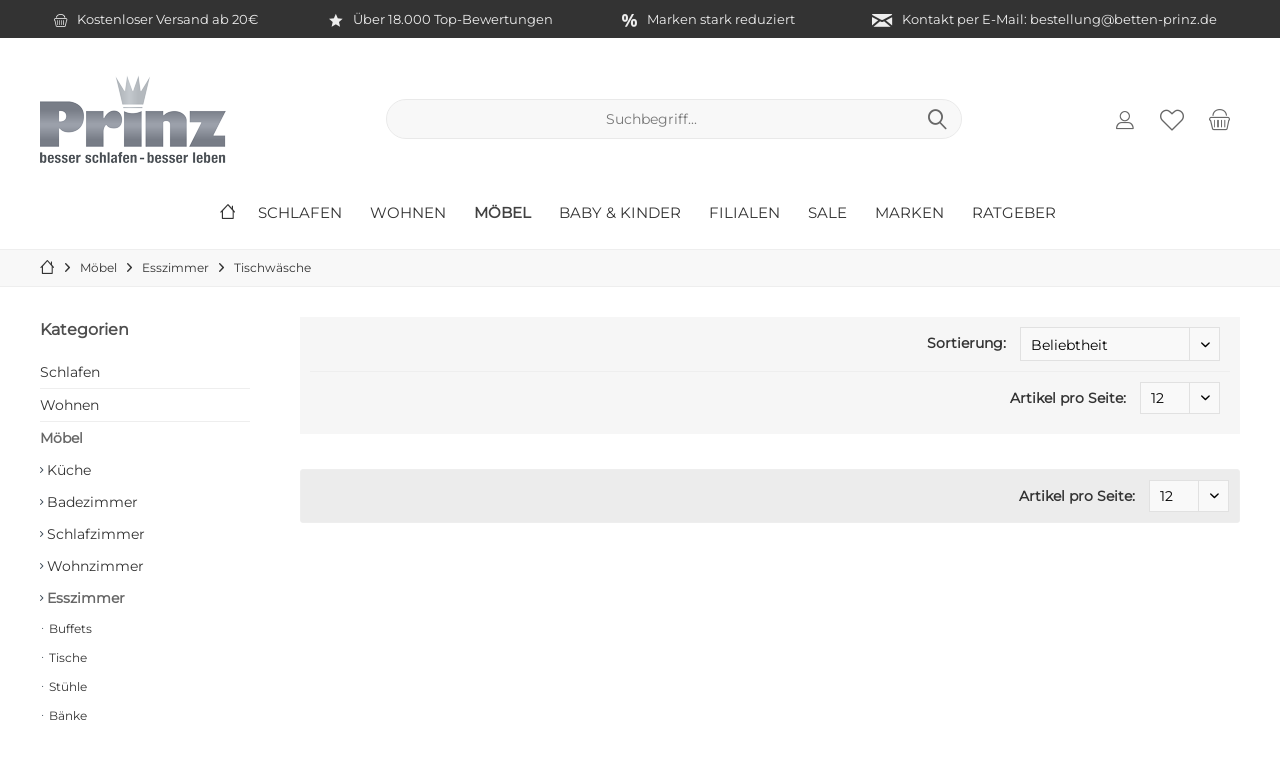

--- FILE ---
content_type: text/html; charset=UTF-8
request_url: https://www.betten-prinz.de/tischwaesche
body_size: 29452
content:
<!DOCTYPE html>
<html class="no-js" lang="de" itemscope="itemscope" itemtype="http://schema.org/WebPage">
<head>
<meta charset="utf-8"><script type="text/javascript">(window.NREUM||(NREUM={})).init={ajax:{deny_list:["bam.eu01.nr-data.net"]},feature_flags:["soft_nav"]};(window.NREUM||(NREUM={})).loader_config={licenseKey:"NRJS-dabb4c301034ef3a0f9",applicationID:"158516763",browserID:"158521828"};;/*! For license information please see nr-loader-rum-1.308.0.min.js.LICENSE.txt */
(()=>{var e,t,r={163:(e,t,r)=>{"use strict";r.d(t,{j:()=>E});var n=r(384),i=r(1741);var a=r(2555);r(860).K7.genericEvents;const s="experimental.resources",o="register",c=e=>{if(!e||"string"!=typeof e)return!1;try{document.createDocumentFragment().querySelector(e)}catch{return!1}return!0};var d=r(2614),u=r(944),l=r(8122);const f="[data-nr-mask]",g=e=>(0,l.a)(e,(()=>{const e={feature_flags:[],experimental:{allow_registered_children:!1,resources:!1},mask_selector:"*",block_selector:"[data-nr-block]",mask_input_options:{color:!1,date:!1,"datetime-local":!1,email:!1,month:!1,number:!1,range:!1,search:!1,tel:!1,text:!1,time:!1,url:!1,week:!1,textarea:!1,select:!1,password:!0}};return{ajax:{deny_list:void 0,block_internal:!0,enabled:!0,autoStart:!0},api:{get allow_registered_children(){return e.feature_flags.includes(o)||e.experimental.allow_registered_children},set allow_registered_children(t){e.experimental.allow_registered_children=t},duplicate_registered_data:!1},browser_consent_mode:{enabled:!1},distributed_tracing:{enabled:void 0,exclude_newrelic_header:void 0,cors_use_newrelic_header:void 0,cors_use_tracecontext_headers:void 0,allowed_origins:void 0},get feature_flags(){return e.feature_flags},set feature_flags(t){e.feature_flags=t},generic_events:{enabled:!0,autoStart:!0},harvest:{interval:30},jserrors:{enabled:!0,autoStart:!0},logging:{enabled:!0,autoStart:!0},metrics:{enabled:!0,autoStart:!0},obfuscate:void 0,page_action:{enabled:!0},page_view_event:{enabled:!0,autoStart:!0},page_view_timing:{enabled:!0,autoStart:!0},performance:{capture_marks:!1,capture_measures:!1,capture_detail:!0,resources:{get enabled(){return e.feature_flags.includes(s)||e.experimental.resources},set enabled(t){e.experimental.resources=t},asset_types:[],first_party_domains:[],ignore_newrelic:!0}},privacy:{cookies_enabled:!0},proxy:{assets:void 0,beacon:void 0},session:{expiresMs:d.wk,inactiveMs:d.BB},session_replay:{autoStart:!0,enabled:!1,preload:!1,sampling_rate:10,error_sampling_rate:100,collect_fonts:!1,inline_images:!1,fix_stylesheets:!0,mask_all_inputs:!0,get mask_text_selector(){return e.mask_selector},set mask_text_selector(t){c(t)?e.mask_selector="".concat(t,",").concat(f):""===t||null===t?e.mask_selector=f:(0,u.R)(5,t)},get block_class(){return"nr-block"},get ignore_class(){return"nr-ignore"},get mask_text_class(){return"nr-mask"},get block_selector(){return e.block_selector},set block_selector(t){c(t)?e.block_selector+=",".concat(t):""!==t&&(0,u.R)(6,t)},get mask_input_options(){return e.mask_input_options},set mask_input_options(t){t&&"object"==typeof t?e.mask_input_options={...t,password:!0}:(0,u.R)(7,t)}},session_trace:{enabled:!0,autoStart:!0},soft_navigations:{enabled:!0,autoStart:!0},spa:{enabled:!0,autoStart:!0},ssl:void 0,user_actions:{enabled:!0,elementAttributes:["id","className","tagName","type"]}}})());var p=r(6154),m=r(9324);let h=0;const v={buildEnv:m.F3,distMethod:m.Xs,version:m.xv,originTime:p.WN},b={consented:!1},y={appMetadata:{},get consented(){return this.session?.state?.consent||b.consented},set consented(e){b.consented=e},customTransaction:void 0,denyList:void 0,disabled:!1,harvester:void 0,isolatedBacklog:!1,isRecording:!1,loaderType:void 0,maxBytes:3e4,obfuscator:void 0,onerror:void 0,ptid:void 0,releaseIds:{},session:void 0,timeKeeper:void 0,registeredEntities:[],jsAttributesMetadata:{bytes:0},get harvestCount(){return++h}},_=e=>{const t=(0,l.a)(e,y),r=Object.keys(v).reduce((e,t)=>(e[t]={value:v[t],writable:!1,configurable:!0,enumerable:!0},e),{});return Object.defineProperties(t,r)};var w=r(5701);const x=e=>{const t=e.startsWith("http");e+="/",r.p=t?e:"https://"+e};var R=r(7836),k=r(3241);const A={accountID:void 0,trustKey:void 0,agentID:void 0,licenseKey:void 0,applicationID:void 0,xpid:void 0},S=e=>(0,l.a)(e,A),T=new Set;function E(e,t={},r,s){let{init:o,info:c,loader_config:d,runtime:u={},exposed:l=!0}=t;if(!c){const e=(0,n.pV)();o=e.init,c=e.info,d=e.loader_config}e.init=g(o||{}),e.loader_config=S(d||{}),c.jsAttributes??={},p.bv&&(c.jsAttributes.isWorker=!0),e.info=(0,a.D)(c);const f=e.init,m=[c.beacon,c.errorBeacon];T.has(e.agentIdentifier)||(f.proxy.assets&&(x(f.proxy.assets),m.push(f.proxy.assets)),f.proxy.beacon&&m.push(f.proxy.beacon),e.beacons=[...m],function(e){const t=(0,n.pV)();Object.getOwnPropertyNames(i.W.prototype).forEach(r=>{const n=i.W.prototype[r];if("function"!=typeof n||"constructor"===n)return;let a=t[r];e[r]&&!1!==e.exposed&&"micro-agent"!==e.runtime?.loaderType&&(t[r]=(...t)=>{const n=e[r](...t);return a?a(...t):n})})}(e),(0,n.US)("activatedFeatures",w.B)),u.denyList=[...f.ajax.deny_list||[],...f.ajax.block_internal?m:[]],u.ptid=e.agentIdentifier,u.loaderType=r,e.runtime=_(u),T.has(e.agentIdentifier)||(e.ee=R.ee.get(e.agentIdentifier),e.exposed=l,(0,k.W)({agentIdentifier:e.agentIdentifier,drained:!!w.B?.[e.agentIdentifier],type:"lifecycle",name:"initialize",feature:void 0,data:e.config})),T.add(e.agentIdentifier)}},384:(e,t,r)=>{"use strict";r.d(t,{NT:()=>s,US:()=>u,Zm:()=>o,bQ:()=>d,dV:()=>c,pV:()=>l});var n=r(6154),i=r(1863),a=r(1910);const s={beacon:"bam.nr-data.net",errorBeacon:"bam.nr-data.net"};function o(){return n.gm.NREUM||(n.gm.NREUM={}),void 0===n.gm.newrelic&&(n.gm.newrelic=n.gm.NREUM),n.gm.NREUM}function c(){let e=o();return e.o||(e.o={ST:n.gm.setTimeout,SI:n.gm.setImmediate||n.gm.setInterval,CT:n.gm.clearTimeout,XHR:n.gm.XMLHttpRequest,REQ:n.gm.Request,EV:n.gm.Event,PR:n.gm.Promise,MO:n.gm.MutationObserver,FETCH:n.gm.fetch,WS:n.gm.WebSocket},(0,a.i)(...Object.values(e.o))),e}function d(e,t){let r=o();r.initializedAgents??={},t.initializedAt={ms:(0,i.t)(),date:new Date},r.initializedAgents[e]=t}function u(e,t){o()[e]=t}function l(){return function(){let e=o();const t=e.info||{};e.info={beacon:s.beacon,errorBeacon:s.errorBeacon,...t}}(),function(){let e=o();const t=e.init||{};e.init={...t}}(),c(),function(){let e=o();const t=e.loader_config||{};e.loader_config={...t}}(),o()}},782:(e,t,r)=>{"use strict";r.d(t,{T:()=>n});const n=r(860).K7.pageViewTiming},860:(e,t,r)=>{"use strict";r.d(t,{$J:()=>u,K7:()=>c,P3:()=>d,XX:()=>i,Yy:()=>o,df:()=>a,qY:()=>n,v4:()=>s});const n="events",i="jserrors",a="browser/blobs",s="rum",o="browser/logs",c={ajax:"ajax",genericEvents:"generic_events",jserrors:i,logging:"logging",metrics:"metrics",pageAction:"page_action",pageViewEvent:"page_view_event",pageViewTiming:"page_view_timing",sessionReplay:"session_replay",sessionTrace:"session_trace",softNav:"soft_navigations",spa:"spa"},d={[c.pageViewEvent]:1,[c.pageViewTiming]:2,[c.metrics]:3,[c.jserrors]:4,[c.spa]:5,[c.ajax]:6,[c.sessionTrace]:7,[c.softNav]:8,[c.sessionReplay]:9,[c.logging]:10,[c.genericEvents]:11},u={[c.pageViewEvent]:s,[c.pageViewTiming]:n,[c.ajax]:n,[c.spa]:n,[c.softNav]:n,[c.metrics]:i,[c.jserrors]:i,[c.sessionTrace]:a,[c.sessionReplay]:a,[c.logging]:o,[c.genericEvents]:"ins"}},944:(e,t,r)=>{"use strict";r.d(t,{R:()=>i});var n=r(3241);function i(e,t){"function"==typeof console.debug&&(console.debug("New Relic Warning: https://github.com/newrelic/newrelic-browser-agent/blob/main/docs/warning-codes.md#".concat(e),t),(0,n.W)({agentIdentifier:null,drained:null,type:"data",name:"warn",feature:"warn",data:{code:e,secondary:t}}))}},1687:(e,t,r)=>{"use strict";r.d(t,{Ak:()=>d,Ze:()=>f,x3:()=>u});var n=r(3241),i=r(7836),a=r(3606),s=r(860),o=r(2646);const c={};function d(e,t){const r={staged:!1,priority:s.P3[t]||0};l(e),c[e].get(t)||c[e].set(t,r)}function u(e,t){e&&c[e]&&(c[e].get(t)&&c[e].delete(t),p(e,t,!1),c[e].size&&g(e))}function l(e){if(!e)throw new Error("agentIdentifier required");c[e]||(c[e]=new Map)}function f(e="",t="feature",r=!1){if(l(e),!e||!c[e].get(t)||r)return p(e,t);c[e].get(t).staged=!0,g(e)}function g(e){const t=Array.from(c[e]);t.every(([e,t])=>t.staged)&&(t.sort((e,t)=>e[1].priority-t[1].priority),t.forEach(([t])=>{c[e].delete(t),p(e,t)}))}function p(e,t,r=!0){const s=e?i.ee.get(e):i.ee,c=a.i.handlers;if(!s.aborted&&s.backlog&&c){if((0,n.W)({agentIdentifier:e,type:"lifecycle",name:"drain",feature:t}),r){const e=s.backlog[t],r=c[t];if(r){for(let t=0;e&&t<e.length;++t)m(e[t],r);Object.entries(r).forEach(([e,t])=>{Object.values(t||{}).forEach(t=>{t[0]?.on&&t[0]?.context()instanceof o.y&&t[0].on(e,t[1])})})}}s.isolatedBacklog||delete c[t],s.backlog[t]=null,s.emit("drain-"+t,[])}}function m(e,t){var r=e[1];Object.values(t[r]||{}).forEach(t=>{var r=e[0];if(t[0]===r){var n=t[1],i=e[3],a=e[2];n.apply(i,a)}})}},1738:(e,t,r)=>{"use strict";r.d(t,{U:()=>g,Y:()=>f});var n=r(3241),i=r(9908),a=r(1863),s=r(944),o=r(5701),c=r(3969),d=r(8362),u=r(860),l=r(4261);function f(e,t,r,a){const f=a||r;!f||f[e]&&f[e]!==d.d.prototype[e]||(f[e]=function(){(0,i.p)(c.xV,["API/"+e+"/called"],void 0,u.K7.metrics,r.ee),(0,n.W)({agentIdentifier:r.agentIdentifier,drained:!!o.B?.[r.agentIdentifier],type:"data",name:"api",feature:l.Pl+e,data:{}});try{return t.apply(this,arguments)}catch(e){(0,s.R)(23,e)}})}function g(e,t,r,n,s){const o=e.info;null===r?delete o.jsAttributes[t]:o.jsAttributes[t]=r,(s||null===r)&&(0,i.p)(l.Pl+n,[(0,a.t)(),t,r],void 0,"session",e.ee)}},1741:(e,t,r)=>{"use strict";r.d(t,{W:()=>a});var n=r(944),i=r(4261);class a{#e(e,...t){if(this[e]!==a.prototype[e])return this[e](...t);(0,n.R)(35,e)}addPageAction(e,t){return this.#e(i.hG,e,t)}register(e){return this.#e(i.eY,e)}recordCustomEvent(e,t){return this.#e(i.fF,e,t)}setPageViewName(e,t){return this.#e(i.Fw,e,t)}setCustomAttribute(e,t,r){return this.#e(i.cD,e,t,r)}noticeError(e,t){return this.#e(i.o5,e,t)}setUserId(e,t=!1){return this.#e(i.Dl,e,t)}setApplicationVersion(e){return this.#e(i.nb,e)}setErrorHandler(e){return this.#e(i.bt,e)}addRelease(e,t){return this.#e(i.k6,e,t)}log(e,t){return this.#e(i.$9,e,t)}start(){return this.#e(i.d3)}finished(e){return this.#e(i.BL,e)}recordReplay(){return this.#e(i.CH)}pauseReplay(){return this.#e(i.Tb)}addToTrace(e){return this.#e(i.U2,e)}setCurrentRouteName(e){return this.#e(i.PA,e)}interaction(e){return this.#e(i.dT,e)}wrapLogger(e,t,r){return this.#e(i.Wb,e,t,r)}measure(e,t){return this.#e(i.V1,e,t)}consent(e){return this.#e(i.Pv,e)}}},1863:(e,t,r)=>{"use strict";function n(){return Math.floor(performance.now())}r.d(t,{t:()=>n})},1910:(e,t,r)=>{"use strict";r.d(t,{i:()=>a});var n=r(944);const i=new Map;function a(...e){return e.every(e=>{if(i.has(e))return i.get(e);const t="function"==typeof e?e.toString():"",r=t.includes("[native code]"),a=t.includes("nrWrapper");return r||a||(0,n.R)(64,e?.name||t),i.set(e,r),r})}},2555:(e,t,r)=>{"use strict";r.d(t,{D:()=>o,f:()=>s});var n=r(384),i=r(8122);const a={beacon:n.NT.beacon,errorBeacon:n.NT.errorBeacon,licenseKey:void 0,applicationID:void 0,sa:void 0,queueTime:void 0,applicationTime:void 0,ttGuid:void 0,user:void 0,account:void 0,product:void 0,extra:void 0,jsAttributes:{},userAttributes:void 0,atts:void 0,transactionName:void 0,tNamePlain:void 0};function s(e){try{return!!e.licenseKey&&!!e.errorBeacon&&!!e.applicationID}catch(e){return!1}}const o=e=>(0,i.a)(e,a)},2614:(e,t,r)=>{"use strict";r.d(t,{BB:()=>s,H3:()=>n,g:()=>d,iL:()=>c,tS:()=>o,uh:()=>i,wk:()=>a});const n="NRBA",i="SESSION",a=144e5,s=18e5,o={STARTED:"session-started",PAUSE:"session-pause",RESET:"session-reset",RESUME:"session-resume",UPDATE:"session-update"},c={SAME_TAB:"same-tab",CROSS_TAB:"cross-tab"},d={OFF:0,FULL:1,ERROR:2}},2646:(e,t,r)=>{"use strict";r.d(t,{y:()=>n});class n{constructor(e){this.contextId=e}}},2843:(e,t,r)=>{"use strict";r.d(t,{G:()=>a,u:()=>i});var n=r(3878);function i(e,t=!1,r,i){(0,n.DD)("visibilitychange",function(){if(t)return void("hidden"===document.visibilityState&&e());e(document.visibilityState)},r,i)}function a(e,t,r){(0,n.sp)("pagehide",e,t,r)}},3241:(e,t,r)=>{"use strict";r.d(t,{W:()=>a});var n=r(6154);const i="newrelic";function a(e={}){try{n.gm.dispatchEvent(new CustomEvent(i,{detail:e}))}catch(e){}}},3606:(e,t,r)=>{"use strict";r.d(t,{i:()=>a});var n=r(9908);a.on=s;var i=a.handlers={};function a(e,t,r,a){s(a||n.d,i,e,t,r)}function s(e,t,r,i,a){a||(a="feature"),e||(e=n.d);var s=t[a]=t[a]||{};(s[r]=s[r]||[]).push([e,i])}},3878:(e,t,r)=>{"use strict";function n(e,t){return{capture:e,passive:!1,signal:t}}function i(e,t,r=!1,i){window.addEventListener(e,t,n(r,i))}function a(e,t,r=!1,i){document.addEventListener(e,t,n(r,i))}r.d(t,{DD:()=>a,jT:()=>n,sp:()=>i})},3969:(e,t,r)=>{"use strict";r.d(t,{TZ:()=>n,XG:()=>o,rs:()=>i,xV:()=>s,z_:()=>a});const n=r(860).K7.metrics,i="sm",a="cm",s="storeSupportabilityMetrics",o="storeEventMetrics"},4234:(e,t,r)=>{"use strict";r.d(t,{W:()=>a});var n=r(7836),i=r(1687);class a{constructor(e,t){this.agentIdentifier=e,this.ee=n.ee.get(e),this.featureName=t,this.blocked=!1}deregisterDrain(){(0,i.x3)(this.agentIdentifier,this.featureName)}}},4261:(e,t,r)=>{"use strict";r.d(t,{$9:()=>d,BL:()=>o,CH:()=>g,Dl:()=>_,Fw:()=>y,PA:()=>h,Pl:()=>n,Pv:()=>k,Tb:()=>l,U2:()=>a,V1:()=>R,Wb:()=>x,bt:()=>b,cD:()=>v,d3:()=>w,dT:()=>c,eY:()=>p,fF:()=>f,hG:()=>i,k6:()=>s,nb:()=>m,o5:()=>u});const n="api-",i="addPageAction",a="addToTrace",s="addRelease",o="finished",c="interaction",d="log",u="noticeError",l="pauseReplay",f="recordCustomEvent",g="recordReplay",p="register",m="setApplicationVersion",h="setCurrentRouteName",v="setCustomAttribute",b="setErrorHandler",y="setPageViewName",_="setUserId",w="start",x="wrapLogger",R="measure",k="consent"},5289:(e,t,r)=>{"use strict";r.d(t,{GG:()=>s,Qr:()=>c,sB:()=>o});var n=r(3878),i=r(6389);function a(){return"undefined"==typeof document||"complete"===document.readyState}function s(e,t){if(a())return e();const r=(0,i.J)(e),s=setInterval(()=>{a()&&(clearInterval(s),r())},500);(0,n.sp)("load",r,t)}function o(e){if(a())return e();(0,n.DD)("DOMContentLoaded",e)}function c(e){if(a())return e();(0,n.sp)("popstate",e)}},5607:(e,t,r)=>{"use strict";r.d(t,{W:()=>n});const n=(0,r(9566).bz)()},5701:(e,t,r)=>{"use strict";r.d(t,{B:()=>a,t:()=>s});var n=r(3241);const i=new Set,a={};function s(e,t){const r=t.agentIdentifier;a[r]??={},e&&"object"==typeof e&&(i.has(r)||(t.ee.emit("rumresp",[e]),a[r]=e,i.add(r),(0,n.W)({agentIdentifier:r,loaded:!0,drained:!0,type:"lifecycle",name:"load",feature:void 0,data:e})))}},6154:(e,t,r)=>{"use strict";r.d(t,{OF:()=>c,RI:()=>i,WN:()=>u,bv:()=>a,eN:()=>l,gm:()=>s,mw:()=>o,sb:()=>d});var n=r(1863);const i="undefined"!=typeof window&&!!window.document,a="undefined"!=typeof WorkerGlobalScope&&("undefined"!=typeof self&&self instanceof WorkerGlobalScope&&self.navigator instanceof WorkerNavigator||"undefined"!=typeof globalThis&&globalThis instanceof WorkerGlobalScope&&globalThis.navigator instanceof WorkerNavigator),s=i?window:"undefined"!=typeof WorkerGlobalScope&&("undefined"!=typeof self&&self instanceof WorkerGlobalScope&&self||"undefined"!=typeof globalThis&&globalThis instanceof WorkerGlobalScope&&globalThis),o=Boolean("hidden"===s?.document?.visibilityState),c=/iPad|iPhone|iPod/.test(s.navigator?.userAgent),d=c&&"undefined"==typeof SharedWorker,u=((()=>{const e=s.navigator?.userAgent?.match(/Firefox[/\s](\d+\.\d+)/);Array.isArray(e)&&e.length>=2&&e[1]})(),Date.now()-(0,n.t)()),l=()=>"undefined"!=typeof PerformanceNavigationTiming&&s?.performance?.getEntriesByType("navigation")?.[0]?.responseStart},6389:(e,t,r)=>{"use strict";function n(e,t=500,r={}){const n=r?.leading||!1;let i;return(...r)=>{n&&void 0===i&&(e.apply(this,r),i=setTimeout(()=>{i=clearTimeout(i)},t)),n||(clearTimeout(i),i=setTimeout(()=>{e.apply(this,r)},t))}}function i(e){let t=!1;return(...r)=>{t||(t=!0,e.apply(this,r))}}r.d(t,{J:()=>i,s:()=>n})},6630:(e,t,r)=>{"use strict";r.d(t,{T:()=>n});const n=r(860).K7.pageViewEvent},7699:(e,t,r)=>{"use strict";r.d(t,{It:()=>a,KC:()=>o,No:()=>i,qh:()=>s});var n=r(860);const i=16e3,a=1e6,s="SESSION_ERROR",o={[n.K7.logging]:!0,[n.K7.genericEvents]:!1,[n.K7.jserrors]:!1,[n.K7.ajax]:!1}},7836:(e,t,r)=>{"use strict";r.d(t,{P:()=>o,ee:()=>c});var n=r(384),i=r(8990),a=r(2646),s=r(5607);const o="nr@context:".concat(s.W),c=function e(t,r){var n={},s={},u={},l=!1;try{l=16===r.length&&d.initializedAgents?.[r]?.runtime.isolatedBacklog}catch(e){}var f={on:p,addEventListener:p,removeEventListener:function(e,t){var r=n[e];if(!r)return;for(var i=0;i<r.length;i++)r[i]===t&&r.splice(i,1)},emit:function(e,r,n,i,a){!1!==a&&(a=!0);if(c.aborted&&!i)return;t&&a&&t.emit(e,r,n);var o=g(n);m(e).forEach(e=>{e.apply(o,r)});var d=v()[s[e]];d&&d.push([f,e,r,o]);return o},get:h,listeners:m,context:g,buffer:function(e,t){const r=v();if(t=t||"feature",f.aborted)return;Object.entries(e||{}).forEach(([e,n])=>{s[n]=t,t in r||(r[t]=[])})},abort:function(){f._aborted=!0,Object.keys(f.backlog).forEach(e=>{delete f.backlog[e]})},isBuffering:function(e){return!!v()[s[e]]},debugId:r,backlog:l?{}:t&&"object"==typeof t.backlog?t.backlog:{},isolatedBacklog:l};return Object.defineProperty(f,"aborted",{get:()=>{let e=f._aborted||!1;return e||(t&&(e=t.aborted),e)}}),f;function g(e){return e&&e instanceof a.y?e:e?(0,i.I)(e,o,()=>new a.y(o)):new a.y(o)}function p(e,t){n[e]=m(e).concat(t)}function m(e){return n[e]||[]}function h(t){return u[t]=u[t]||e(f,t)}function v(){return f.backlog}}(void 0,"globalEE"),d=(0,n.Zm)();d.ee||(d.ee=c)},8122:(e,t,r)=>{"use strict";r.d(t,{a:()=>i});var n=r(944);function i(e,t){try{if(!e||"object"!=typeof e)return(0,n.R)(3);if(!t||"object"!=typeof t)return(0,n.R)(4);const r=Object.create(Object.getPrototypeOf(t),Object.getOwnPropertyDescriptors(t)),a=0===Object.keys(r).length?e:r;for(let s in a)if(void 0!==e[s])try{if(null===e[s]){r[s]=null;continue}Array.isArray(e[s])&&Array.isArray(t[s])?r[s]=Array.from(new Set([...e[s],...t[s]])):"object"==typeof e[s]&&"object"==typeof t[s]?r[s]=i(e[s],t[s]):r[s]=e[s]}catch(e){r[s]||(0,n.R)(1,e)}return r}catch(e){(0,n.R)(2,e)}}},8362:(e,t,r)=>{"use strict";r.d(t,{d:()=>a});var n=r(9566),i=r(1741);class a extends i.W{agentIdentifier=(0,n.LA)(16)}},8374:(e,t,r)=>{r.nc=(()=>{try{return document?.currentScript?.nonce}catch(e){}return""})()},8990:(e,t,r)=>{"use strict";r.d(t,{I:()=>i});var n=Object.prototype.hasOwnProperty;function i(e,t,r){if(n.call(e,t))return e[t];var i=r();if(Object.defineProperty&&Object.keys)try{return Object.defineProperty(e,t,{value:i,writable:!0,enumerable:!1}),i}catch(e){}return e[t]=i,i}},9324:(e,t,r)=>{"use strict";r.d(t,{F3:()=>i,Xs:()=>a,xv:()=>n});const n="1.308.0",i="PROD",a="CDN"},9566:(e,t,r)=>{"use strict";r.d(t,{LA:()=>o,bz:()=>s});var n=r(6154);const i="xxxxxxxx-xxxx-4xxx-yxxx-xxxxxxxxxxxx";function a(e,t){return e?15&e[t]:16*Math.random()|0}function s(){const e=n.gm?.crypto||n.gm?.msCrypto;let t,r=0;return e&&e.getRandomValues&&(t=e.getRandomValues(new Uint8Array(30))),i.split("").map(e=>"x"===e?a(t,r++).toString(16):"y"===e?(3&a()|8).toString(16):e).join("")}function o(e){const t=n.gm?.crypto||n.gm?.msCrypto;let r,i=0;t&&t.getRandomValues&&(r=t.getRandomValues(new Uint8Array(e)));const s=[];for(var o=0;o<e;o++)s.push(a(r,i++).toString(16));return s.join("")}},9908:(e,t,r)=>{"use strict";r.d(t,{d:()=>n,p:()=>i});var n=r(7836).ee.get("handle");function i(e,t,r,i,a){a?(a.buffer([e],i),a.emit(e,t,r)):(n.buffer([e],i),n.emit(e,t,r))}}},n={};function i(e){var t=n[e];if(void 0!==t)return t.exports;var a=n[e]={exports:{}};return r[e](a,a.exports,i),a.exports}i.m=r,i.d=(e,t)=>{for(var r in t)i.o(t,r)&&!i.o(e,r)&&Object.defineProperty(e,r,{enumerable:!0,get:t[r]})},i.f={},i.e=e=>Promise.all(Object.keys(i.f).reduce((t,r)=>(i.f[r](e,t),t),[])),i.u=e=>"nr-rum-1.308.0.min.js",i.o=(e,t)=>Object.prototype.hasOwnProperty.call(e,t),e={},t="NRBA-1.308.0.PROD:",i.l=(r,n,a,s)=>{if(e[r])e[r].push(n);else{var o,c;if(void 0!==a)for(var d=document.getElementsByTagName("script"),u=0;u<d.length;u++){var l=d[u];if(l.getAttribute("src")==r||l.getAttribute("data-webpack")==t+a){o=l;break}}if(!o){c=!0;var f={296:"sha512-+MIMDsOcckGXa1EdWHqFNv7P+JUkd5kQwCBr3KE6uCvnsBNUrdSt4a/3/L4j4TxtnaMNjHpza2/erNQbpacJQA=="};(o=document.createElement("script")).charset="utf-8",i.nc&&o.setAttribute("nonce",i.nc),o.setAttribute("data-webpack",t+a),o.src=r,0!==o.src.indexOf(window.location.origin+"/")&&(o.crossOrigin="anonymous"),f[s]&&(o.integrity=f[s])}e[r]=[n];var g=(t,n)=>{o.onerror=o.onload=null,clearTimeout(p);var i=e[r];if(delete e[r],o.parentNode&&o.parentNode.removeChild(o),i&&i.forEach(e=>e(n)),t)return t(n)},p=setTimeout(g.bind(null,void 0,{type:"timeout",target:o}),12e4);o.onerror=g.bind(null,o.onerror),o.onload=g.bind(null,o.onload),c&&document.head.appendChild(o)}},i.r=e=>{"undefined"!=typeof Symbol&&Symbol.toStringTag&&Object.defineProperty(e,Symbol.toStringTag,{value:"Module"}),Object.defineProperty(e,"__esModule",{value:!0})},i.p="https://js-agent.newrelic.com/",(()=>{var e={374:0,840:0};i.f.j=(t,r)=>{var n=i.o(e,t)?e[t]:void 0;if(0!==n)if(n)r.push(n[2]);else{var a=new Promise((r,i)=>n=e[t]=[r,i]);r.push(n[2]=a);var s=i.p+i.u(t),o=new Error;i.l(s,r=>{if(i.o(e,t)&&(0!==(n=e[t])&&(e[t]=void 0),n)){var a=r&&("load"===r.type?"missing":r.type),s=r&&r.target&&r.target.src;o.message="Loading chunk "+t+" failed: ("+a+": "+s+")",o.name="ChunkLoadError",o.type=a,o.request=s,n[1](o)}},"chunk-"+t,t)}};var t=(t,r)=>{var n,a,[s,o,c]=r,d=0;if(s.some(t=>0!==e[t])){for(n in o)i.o(o,n)&&(i.m[n]=o[n]);if(c)c(i)}for(t&&t(r);d<s.length;d++)a=s[d],i.o(e,a)&&e[a]&&e[a][0](),e[a]=0},r=self["webpackChunk:NRBA-1.308.0.PROD"]=self["webpackChunk:NRBA-1.308.0.PROD"]||[];r.forEach(t.bind(null,0)),r.push=t.bind(null,r.push.bind(r))})(),(()=>{"use strict";i(8374);var e=i(8362),t=i(860);const r=Object.values(t.K7);var n=i(163);var a=i(9908),s=i(1863),o=i(4261),c=i(1738);var d=i(1687),u=i(4234),l=i(5289),f=i(6154),g=i(944),p=i(384);const m=e=>f.RI&&!0===e?.privacy.cookies_enabled;function h(e){return!!(0,p.dV)().o.MO&&m(e)&&!0===e?.session_trace.enabled}var v=i(6389),b=i(7699);class y extends u.W{constructor(e,t){super(e.agentIdentifier,t),this.agentRef=e,this.abortHandler=void 0,this.featAggregate=void 0,this.loadedSuccessfully=void 0,this.onAggregateImported=new Promise(e=>{this.loadedSuccessfully=e}),this.deferred=Promise.resolve(),!1===e.init[this.featureName].autoStart?this.deferred=new Promise((t,r)=>{this.ee.on("manual-start-all",(0,v.J)(()=>{(0,d.Ak)(e.agentIdentifier,this.featureName),t()}))}):(0,d.Ak)(e.agentIdentifier,t)}importAggregator(e,t,r={}){if(this.featAggregate)return;const n=async()=>{let n;await this.deferred;try{if(m(e.init)){const{setupAgentSession:t}=await i.e(296).then(i.bind(i,3305));n=t(e)}}catch(e){(0,g.R)(20,e),this.ee.emit("internal-error",[e]),(0,a.p)(b.qh,[e],void 0,this.featureName,this.ee)}try{if(!this.#t(this.featureName,n,e.init))return(0,d.Ze)(this.agentIdentifier,this.featureName),void this.loadedSuccessfully(!1);const{Aggregate:i}=await t();this.featAggregate=new i(e,r),e.runtime.harvester.initializedAggregates.push(this.featAggregate),this.loadedSuccessfully(!0)}catch(e){(0,g.R)(34,e),this.abortHandler?.(),(0,d.Ze)(this.agentIdentifier,this.featureName,!0),this.loadedSuccessfully(!1),this.ee&&this.ee.abort()}};f.RI?(0,l.GG)(()=>n(),!0):n()}#t(e,r,n){if(this.blocked)return!1;switch(e){case t.K7.sessionReplay:return h(n)&&!!r;case t.K7.sessionTrace:return!!r;default:return!0}}}var _=i(6630),w=i(2614),x=i(3241);class R extends y{static featureName=_.T;constructor(e){var t;super(e,_.T),this.setupInspectionEvents(e.agentIdentifier),t=e,(0,c.Y)(o.Fw,function(e,r){"string"==typeof e&&("/"!==e.charAt(0)&&(e="/"+e),t.runtime.customTransaction=(r||"http://custom.transaction")+e,(0,a.p)(o.Pl+o.Fw,[(0,s.t)()],void 0,void 0,t.ee))},t),this.importAggregator(e,()=>i.e(296).then(i.bind(i,3943)))}setupInspectionEvents(e){const t=(t,r)=>{t&&(0,x.W)({agentIdentifier:e,timeStamp:t.timeStamp,loaded:"complete"===t.target.readyState,type:"window",name:r,data:t.target.location+""})};(0,l.sB)(e=>{t(e,"DOMContentLoaded")}),(0,l.GG)(e=>{t(e,"load")}),(0,l.Qr)(e=>{t(e,"navigate")}),this.ee.on(w.tS.UPDATE,(t,r)=>{(0,x.W)({agentIdentifier:e,type:"lifecycle",name:"session",data:r})})}}class k extends e.d{constructor(e){var t;(super(),f.gm)?(this.features={},(0,p.bQ)(this.agentIdentifier,this),this.desiredFeatures=new Set(e.features||[]),this.desiredFeatures.add(R),(0,n.j)(this,e,e.loaderType||"agent"),t=this,(0,c.Y)(o.cD,function(e,r,n=!1){if("string"==typeof e){if(["string","number","boolean"].includes(typeof r)||null===r)return(0,c.U)(t,e,r,o.cD,n);(0,g.R)(40,typeof r)}else(0,g.R)(39,typeof e)},t),function(e){(0,c.Y)(o.Dl,function(t,r=!1){if("string"!=typeof t&&null!==t)return void(0,g.R)(41,typeof t);const n=e.info.jsAttributes["enduser.id"];r&&null!=n&&n!==t?(0,a.p)(o.Pl+"setUserIdAndResetSession",[t],void 0,"session",e.ee):(0,c.U)(e,"enduser.id",t,o.Dl,!0)},e)}(this),function(e){(0,c.Y)(o.nb,function(t){if("string"==typeof t||null===t)return(0,c.U)(e,"application.version",t,o.nb,!1);(0,g.R)(42,typeof t)},e)}(this),function(e){(0,c.Y)(o.d3,function(){e.ee.emit("manual-start-all")},e)}(this),function(e){(0,c.Y)(o.Pv,function(t=!0){if("boolean"==typeof t){if((0,a.p)(o.Pl+o.Pv,[t],void 0,"session",e.ee),e.runtime.consented=t,t){const t=e.features.page_view_event;t.onAggregateImported.then(e=>{const r=t.featAggregate;e&&!r.sentRum&&r.sendRum()})}}else(0,g.R)(65,typeof t)},e)}(this),this.run()):(0,g.R)(21)}get config(){return{info:this.info,init:this.init,loader_config:this.loader_config,runtime:this.runtime}}get api(){return this}run(){try{const e=function(e){const t={};return r.forEach(r=>{t[r]=!!e[r]?.enabled}),t}(this.init),n=[...this.desiredFeatures];n.sort((e,r)=>t.P3[e.featureName]-t.P3[r.featureName]),n.forEach(r=>{if(!e[r.featureName]&&r.featureName!==t.K7.pageViewEvent)return;if(r.featureName===t.K7.spa)return void(0,g.R)(67);const n=function(e){switch(e){case t.K7.ajax:return[t.K7.jserrors];case t.K7.sessionTrace:return[t.K7.ajax,t.K7.pageViewEvent];case t.K7.sessionReplay:return[t.K7.sessionTrace];case t.K7.pageViewTiming:return[t.K7.pageViewEvent];default:return[]}}(r.featureName).filter(e=>!(e in this.features));n.length>0&&(0,g.R)(36,{targetFeature:r.featureName,missingDependencies:n}),this.features[r.featureName]=new r(this)})}catch(e){(0,g.R)(22,e);for(const e in this.features)this.features[e].abortHandler?.();const t=(0,p.Zm)();delete t.initializedAgents[this.agentIdentifier]?.features,delete this.sharedAggregator;return t.ee.get(this.agentIdentifier).abort(),!1}}}var A=i(2843),S=i(782);class T extends y{static featureName=S.T;constructor(e){super(e,S.T),f.RI&&((0,A.u)(()=>(0,a.p)("docHidden",[(0,s.t)()],void 0,S.T,this.ee),!0),(0,A.G)(()=>(0,a.p)("winPagehide",[(0,s.t)()],void 0,S.T,this.ee)),this.importAggregator(e,()=>i.e(296).then(i.bind(i,2117))))}}var E=i(3969);class I extends y{static featureName=E.TZ;constructor(e){super(e,E.TZ),f.RI&&document.addEventListener("securitypolicyviolation",e=>{(0,a.p)(E.xV,["Generic/CSPViolation/Detected"],void 0,this.featureName,this.ee)}),this.importAggregator(e,()=>i.e(296).then(i.bind(i,9623)))}}new k({features:[R,T,I],loaderType:"lite"})})()})();</script>
<meta name="description" content=""/>
<meta name="author" content=""/>
<meta name="robots" content="index,follow"/>
<meta name="revisit-after" content="15 days"/>
<meta name="keywords" content=""/>
<meta property="og:type" content="product" />
<meta property="og:site_name" content="Betten Prinz GmbH" />
<meta property="og:title" content="Tischwäsche" />
<meta property="og:description" content="" />
<meta property="og:url" content="https://www.betten-prinz.de/tischwaesche" />
<meta property="og:image" content="" />
<meta name="twitter:card" content="product" />
<meta name="twitter:site" content="Betten Prinz GmbH" />
<meta name="twitter:title" content="Tischwäsche" />
<meta name="twitter:description" content="" />
<meta name="twitter:image" content="" />
<meta itemprop="copyrightHolder" content="Betten Prinz GmbH"/>
<meta itemprop="copyrightYear" content="2014"/>
<meta itemprop="isFamilyFriendly" content="True"/>
<meta itemprop="image" content="https://www.betten-prinz.de/media/image/0a/b9/30/desktop188x90_betten_prinzu8Nsfp8KHafJK.png"/>
<meta name="viewport" content="width=device-width, initial-scale=1.0">
<meta name="mobile-web-app-capable" content="yes">
<meta name="apple-mobile-web-app-title" content="Betten Prinz GmbH">
<meta name="apple-mobile-web-app-capable" content="yes">
<meta name="apple-mobile-web-app-status-bar-style" content="default">
<link rel="apple-touch-icon-precomposed" href="https://www.betten-prinz.de/media/image/a4/00/d0/faviconwFm6pPSvmV1gB.png">
<link rel="shortcut icon" href="https://www.betten-prinz.de/media/image/a4/00/d0/faviconwFm6pPSvmV1gB.png">
<meta name="msapplication-navbutton-color" content="#676767" />
<meta name="application-name" content="Betten Prinz GmbH" />
<meta name="msapplication-starturl" content="https://www.betten-prinz.de/" />
<meta name="msapplication-window" content="width=1024;height=768"/>
<meta name="msapplication-TileImage" content="https://www.betten-prinz.de/media/image/a4/00/d0/faviconwFm6pPSvmV1gB.png">
<meta name="msapplication-TileColor" content="#676767">
<meta name="theme-color" content="#676767" />
<link rel="canonical" href="https://www.betten-prinz.de/tischwaesche"/>
<title itemprop="name">Betten Prinz GmbH</title>
<link href="/web/cache/1768925121_2497ff7557ffee892ed08182d07a241b.css" media="all" rel="stylesheet" type="text/css"/>
<link href="/web/fonts/fonts.css" media="all" rel="stylesheet" type="text/css">
<style type="text/css">
</style>
<script id="usercentrics-cmp" src="https://web.cmp.usercentrics.eu/ui/loader.js" data-settings-id="WvNy0ztyyzGnhz" async></script>
<script>(function (w, d, s, l, i) {
w[l] = w[l] || [];
w[l].push({
'gtm.start':
new Date().getTime(), event: 'gtm.js'
});
var f = d.getElementsByTagName(s)[0],
j = d.createElement(s), dl = l != 'dataLayer' ? '&l=' + l : '';
j.async = true;
j.src =
'https://www.googletagmanager.com/gtm.js?id=' + i + dl;
f.parentNode.insertBefore(j, f);
})(window, document, 'script', 'dataLayer', 'GTM-KJ8BL3K');</script>
</head>
<body class="is--ctl-listing is--act-index tcinntheme themeware-clean layout-fullwidth-boxed gwfont1 gwfont2 headtyp-3 header-3 no-sticky cleanbase-1" >
<noscript><iframe src="https://www.googletagmanager.com/ns.html?id=GTM-KJ8BL3K"
height="0" width="0" style="display:none;visibility:hidden"></iframe></noscript>
<div data-paypalUnifiedMetaDataContainer="true"
data-paypalUnifiedRestoreOrderNumberUrl="https://www.betten-prinz.de/widgets/PaypalUnifiedOrderNumber/restoreOrderNumber"
class="is--hidden">
</div>
<div class="page-wrap">
<noscript class="noscript-main">
<div class="alert is--warning">
<div class="alert--icon">
<i class="icon--element icon--warning"></i>
</div>
<div class="alert--content">
Um Betten&#x20;Prinz&#x20;GmbH in vollem Umfang nutzen zu k&ouml;nnen, empfehlen wir Ihnen Javascript in Ihrem Browser zu aktiveren.
</div>
</div>
</noscript>
<header class="header-main mobil-usp">
<div class="topbar--features">
<div>
<div class="feature-1 b280 b478 b767 b1023 b1259"><i class="icon--basket"></i><span>Kostenloser Versand ab 20€ </span></div>
<div class="feature-2 b767 b1023 b1259"><i class="icon--star"></i><span>Über 18.000 Top-Bewertungen</span></div>
<div class="feature-3 b1023 b1259"><i class="       icon--percent"></i><span>Marken stark reduziert</span></div>
<div class="feature-4 b1259"><i class="icon--mail"></i><span>Kontakt per E-Mail: bestellung@betten-prinz.de</span></div>
</div>
</div>
<div class="topbar top-bar no-link-text">
<div class="top-bar--navigation" role="menubar">

    



    

</div>
<div class="header-container">
<div class="header-logo-and-suche">
<div class="logo hover-typ-1" role="banner">
<a class="logo--link" href="https://www.betten-prinz.de/" title="Betten Prinz GmbH - zur Startseite wechseln">
<picture>
<source srcset="https://www.betten-prinz.de/media/image/0a/b9/30/desktop188x90_betten_prinzu8Nsfp8KHafJK.png" media="(min-width: 78.75em)">
<source srcset="https://www.betten-prinz.de/media/image/0a/b9/30/desktop188x90_betten_prinzu8Nsfp8KHafJK.png" media="(min-width: 64em)">
<source srcset="https://www.betten-prinz.de/media/image/0a/b9/30/desktop188x90_betten_prinzu8Nsfp8KHafJK.png" media="(min-width: 48em)">
<img srcset="https://www.betten-prinz.de/media/image/0a/b9/30/desktop188x90_betten_prinzu8Nsfp8KHafJK.png" alt="Betten Prinz GmbH - zur Startseite wechseln" title="Betten Prinz GmbH - zur Startseite wechseln"/>
</picture>
</a>
</div>
</div>
<div id="header--searchform" data-search="true" aria-haspopup="true">
<form action="/search" method="get" class="main-search--form">
<input type="search" name="sSearch" class="main-search--field" autocomplete="off" autocapitalize="off" placeholder="Suchbegriff..." maxlength="30" />
<button type="submit" class="main-search--button">
<i class="icon--search"></i>
<span class="main-search--text"></span>
</button>
<div class="form--ajax-loader">&nbsp;</div>
</form>
<div class="main-search--results"></div>
</div>
<div class="notepad-and-cart top-bar--navigation">





	<div class="navigation--entry entry--cart" role="menuitem">
		<a class="is--icon-left cart--link titletooltip" href="https://www.betten-prinz.de/checkout/cart" title="Warenkorb">
			<i class="icon--basket"></i>
			<span class="cart--display">
									Warenkorb
							</span>
            
            <span class="badge is--minimal cart--quantity is--hidden">0</span>
            
					</a>
		<div class="ajax-loader">&nbsp;</div>
	</div>





            <div class="navigation--entry entry--notepad" role="menuitem">
            <a href="https://www.betten-prinz.de/note" title="Merkzettel">
                <i class="icon--heart"></i>
                                <span class="notepad--name">
                    Merkzettel
                </span>
            </a>
        </div>
    



				
			<div id="useraccountmenu" title="Kundenkonto" class="navigation--entry account-dropdown has--drop-down" role="menuitem" data-offcanvas="true" data-offcanvasselector=".account-dropdown-container">
				<span class="account--display">
					<i class="icon--account"></i> <span class="name--account">Mein Konto</span>
				</span>
				<div class="account-dropdown-container">
				 	<div class="entry--close-off-canvas">
						<a href="#close-account-menu" class="account--close-off-canvas" title="Menü schließen">
							Menü schließen <i class="icon--arrow-right"></i>
						</a>
					</div>
					<span>Kundenkonto</span>
					<a href="https://www.betten-prinz.de/account" title="Mein Konto" class="anmelden--button btn is--primary service--link">Anmelden</a>
					<div class="registrieren-container">oder <a href="https://www.betten-prinz.de/account" title="Mein Konto" class="service--link">registrieren</a></div>
					<div class="infotext-container">Nach der Anmeldung, können Sie hier auf Ihren Kundenbereich zugreifen.</div>
				</div>
			</div>

			



<div class="navigation--entry entry--compare is--hidden" role="menuitem" aria-haspopup="true" data-drop-down-menu="true">
<div>


    
</div>
</div>
</div>
<div class="navigation--entry entry--menu-left" role="menuitem">
<a class="entry--link entry--trigger is--icon-left" href="#offcanvas--left" data-offcanvas="true" data-offCanvasSelector=".sidebar-main">
<i class="icon--menu"></i> <span class="menu--name">Menü</span>
</a>
</div>
</div>
</div>
<div class="headbar">
<nav class="navigation-main hide-kategorie-button hover-typ-1 font-family-sekundary"
data-tc-menu-headline="false" data-tc-menu-text="false">
<div data-menu-scroller="true" data-listSelector=".navigation--list.container" data-viewPortSelector=".navigation--list-wrapper"
data-stickyMenu="true"
data-stickyMenuTablet="0"
data-stickyMenuPhone="0"
data-stickyMenuPosition="400"
data-stickyMenuDuration="300"
>
<div class="navigation--list-wrapper">
<ul class="navigation--list container" role="menubar" itemscope="itemscope" itemtype="http://schema.org/SiteNavigationElement">
<li class="navigation--entry is--home homeiconlink" role="menuitem">
<a class="navigation--link is--first" href="https://www.betten-prinz.de/" title="Home" itemprop="url">
<i itemprop="name" class="icon--house"></i>
</a>
</li><li class="navigation--entry" role="menuitem"><a class="navigation--link" href="https://www.betten-prinz.de/cat/index/sCategory/1381" title="Schlafen" aria-label="Schlafen" itemprop="url"><span itemprop="name">Schlafen</span></a></li><li class="navigation--entry" role="menuitem"><a class="navigation--link" href="https://www.betten-prinz.de/cat/index/sCategory/1637" title="Wohnen" aria-label="Wohnen" itemprop="url"><span itemprop="name">Wohnen</span></a></li><li class="navigation--entry is--active" role="menuitem"><a class="navigation--link is--active" href="https://www.betten-prinz.de/moebel" title="Möbel" aria-label="Möbel" itemprop="url"><span itemprop="name">Möbel</span></a></li><li class="navigation--entry" role="menuitem"><a class="navigation--link" href="https://www.betten-prinz.de/baby-kinder" title="Baby & Kinder" aria-label="Baby & Kinder" itemprop="url"><span itemprop="name">Baby & Kinder</span></a></li><li class="navigation--entry" role="menuitem"><a class="navigation--link" href="https://www.betten-prinz.de/filialen" title="Filialen" aria-label="Filialen" itemprop="url"><span itemprop="name">Filialen</span></a></li><li class="navigation--entry" role="menuitem"><a class="navigation--link" href="https://www.betten-prinz.de/sale" title="Sale" aria-label="Sale" itemprop="url"><span itemprop="name">Sale</span></a></li><li class="navigation--entry" role="menuitem"><a class="navigation--link" href="https://www.betten-prinz.de/marken" title="Marken" aria-label="Marken" itemprop="url"><span itemprop="name">Marken</span></a></li><li class="navigation--entry" role="menuitem"><a class="navigation--link" href="https://www.betten-prinz.de/blog" title="Ratgeber" aria-label="Ratgeber" itemprop="url"><span itemprop="name">Ratgeber</span></a></li>            </ul>
</div>
<div class="advanced-menu" data-advanced-menu="true" data-hoverDelay="250">
<div class="menu--container">
<div class="button-container">
<a href="https://www.betten-prinz.de/cat/index/sCategory/1381" class="button--category" aria-label="Zur Kategorie Schlafen" title="Zur Kategorie Schlafen">
<i class="icon--arrow-right"></i>
Zur Kategorie Schlafen
</a>
<span class="button--close">
<i class="icon--cross"></i>
</span>
</div>
<div class="content--wrapper has--content">
<ul class="menu--list menu--level-0 columns--4" style="width: 100%;">
<li class="menu--list-item item--level-0" style="width: 100%">
<a href="https://www.betten-prinz.de/cat/index/sCategory/38" class="menu--list-item-link" aria-label="Matratzen" title="Matratzen">Matratzen</a>
<ul class="menu--list menu--level-1 columns--4">
<li class="menu--list-item item--level-1">
<a href="https://www.betten-prinz.de/kaltschaum" class="menu--list-item-link" aria-label="Kaltschaum" title="Kaltschaum">Kaltschaum</a>
</li>
<li class="menu--list-item item--level-1">
<a href="https://www.betten-prinz.de/taschenfederkern" class="menu--list-item-link" aria-label="Taschenfederkern" title="Taschenfederkern">Taschenfederkern</a>
</li>
<li class="menu--list-item item--level-1">
<a href="https://www.betten-prinz.de/boxspring" class="menu--list-item-link" aria-label="Boxspring" title="Boxspring">Boxspring</a>
</li>
<li class="menu--list-item item--level-1">
<a href="https://www.betten-prinz.de/cat/index/sCategory/43" class="menu--list-item-link" aria-label="Latex" title="Latex">Latex</a>
</li>
<li class="menu--list-item item--level-1">
<a href="https://www.betten-prinz.de/federkern" class="menu--list-item-link" aria-label="Federkern" title="Federkern">Federkern</a>
</li>
<li class="menu--list-item item--level-1">
<a href="https://www.betten-prinz.de/cat/index/sCategory/187" class="menu--list-item-link" aria-label="Visco" title="Visco">Visco</a>
</li>
<li class="menu--list-item item--level-1">
<a href="https://www.betten-prinz.de/cat/index/sCategory/44" class="menu--list-item-link" aria-label="Gel" title="Gel">Gel</a>
</li>
<li class="menu--list-item item--level-1">
<a href="https://www.betten-prinz.de/matratzen-lattenrost-sets" class="menu--list-item-link" aria-label="Matratzen-Lattenrost-Sets" title="Matratzen-Lattenrost-Sets">Matratzen-Lattenrost-Sets</a>
</li>
<li class="menu--list-item item--level-1">
<a href="https://www.betten-prinz.de/cat/index/sCategory/48" class="menu--list-item-link" aria-label="Zubehör" title="Zubehör">Zubehör</a>
</li>
</ul>
</li>
<li class="menu--list-item item--level-0" style="width: 100%">
<a href="https://www.betten-prinz.de/lattenroste" class="menu--list-item-link" aria-label="Lattenroste" title="Lattenroste">Lattenroste</a>
<ul class="menu--list menu--level-1 columns--4">
<li class="menu--list-item item--level-1">
<a href="https://www.betten-prinz.de/starrer-lattenrost" class="menu--list-item-link" aria-label="starrer Lattenrost" title="starrer Lattenrost">starrer Lattenrost</a>
</li>
<li class="menu--list-item item--level-1">
<a href="https://www.betten-prinz.de/kopfteil-verstellbar" class="menu--list-item-link" aria-label="Kopfteil verstellbar" title="Kopfteil verstellbar">Kopfteil verstellbar</a>
</li>
<li class="menu--list-item item--level-1">
<a href="https://www.betten-prinz.de/kopf-fuss-verstellung" class="menu--list-item-link" aria-label="Kopf-Fuß-Verstellung" title="Kopf-Fuß-Verstellung">Kopf-Fuß-Verstellung</a>
</li>
<li class="menu--list-item item--level-1">
<a href="https://www.betten-prinz.de/motorisch" class="menu--list-item-link" aria-label="Motorisch" title="Motorisch">Motorisch</a>
</li>
<li class="menu--list-item item--level-1">
<a href="https://www.betten-prinz.de/ruecken-verstellung" class="menu--list-item-link" aria-label="Rücken-Verstellung" title="Rücken-Verstellung">Rücken-Verstellung</a>
</li>
<li class="menu--list-item item--level-1">
<a href="https://www.betten-prinz.de/fuer-bettkaesten" class="menu--list-item-link" aria-label="Für Bettkästen" title="Für Bettkästen">Für Bettkästen</a>
</li>
<li class="menu--list-item item--level-1">
<a href="https://www.betten-prinz.de/cat/index/sCategory/236" class="menu--list-item-link" aria-label="Zubehör" title="Zubehör">Zubehör</a>
</li>
</ul>
</li>
<li class="menu--list-item item--level-0" style="width: 100%">
<a href="https://www.betten-prinz.de/cat/index/sCategory/140" class="menu--list-item-link" aria-label="Bettdecken" title="Bettdecken">Bettdecken</a>
<ul class="menu--list menu--level-1 columns--4">
<li class="menu--list-item item--level-1">
<a href="https://www.betten-prinz.de/cat/index/sCategory/225" class="menu--list-item-link" aria-label="Tencel/Lyocell" title="Tencel/Lyocell">Tencel/Lyocell</a>
</li>
<li class="menu--list-item item--level-1">
<a href="https://www.betten-prinz.de/cat/index/sCategory/226" class="menu--list-item-link" aria-label="Zirbe" title="Zirbe">Zirbe</a>
</li>
<li class="menu--list-item item--level-1">
<a href="https://www.betten-prinz.de/cat/index/sCategory/227" class="menu--list-item-link" aria-label="Alpaka" title="Alpaka">Alpaka</a>
</li>
<li class="menu--list-item item--level-1">
<a href="https://www.betten-prinz.de/bambus" class="menu--list-item-link" aria-label="Bambus" title="Bambus">Bambus</a>
</li>
<li class="menu--list-item item--level-1">
<a href="https://www.betten-prinz.de/cat/index/sCategory/963" class="menu--list-item-link" aria-label="Hanf" title="Hanf">Hanf</a>
</li>
<li class="menu--list-item item--level-1">
<a href="https://www.betten-prinz.de/cat/index/sCategory/171" class="menu--list-item-link" aria-label="Daunen" title="Daunen">Daunen</a>
</li>
<li class="menu--list-item item--level-1">
<a href="https://www.betten-prinz.de/cat/index/sCategory/142" class="menu--list-item-link" aria-label="Kamelhaar" title="Kamelhaar">Kamelhaar</a>
</li>
<li class="menu--list-item item--level-1">
<a href="https://www.betten-prinz.de/cat/index/sCategory/144" class="menu--list-item-link" aria-label="Baumwolle" title="Baumwolle">Baumwolle</a>
</li>
<li class="menu--list-item item--level-1">
<a href="https://www.betten-prinz.de/cat/index/sCategory/145" class="menu--list-item-link" aria-label="Faser" title="Faser">Faser</a>
</li>
<li class="menu--list-item item--level-1">
<a href="https://www.betten-prinz.de/seide" class="menu--list-item-link" aria-label="Seide" title="Seide">Seide</a>
</li>
<li class="menu--list-item item--level-1">
<a href="https://www.betten-prinz.de/leinen" class="menu--list-item-link" aria-label="Leinen" title="Leinen">Leinen</a>
</li>
<li class="menu--list-item item--level-1">
<a href="https://www.betten-prinz.de/cat/index/sCategory/149" class="menu--list-item-link" aria-label="Schurwolle" title="Schurwolle">Schurwolle</a>
</li>
<li class="menu--list-item item--level-1">
<a href="https://www.betten-prinz.de/kopfkissen-bettdecken/bettdecken/ganzjahresdecken/" class="menu--list-item-link" aria-label="Ganzjahresdecken" title="Ganzjahresdecken">Ganzjahresdecken</a>
</li>
<li class="menu--list-item item--level-1">
<a href="https://www.betten-prinz.de/kopfkissen-bettdecken/bettdecken/sommerdecken/" class="menu--list-item-link" aria-label="Sommerdecken" title="Sommerdecken">Sommerdecken</a>
</li>
<li class="menu--list-item item--level-1">
<a href="https://www.betten-prinz.de/cat/index/sCategory/1824" class="menu--list-item-link" aria-label="Vierjahreszeitendecken" title="Vierjahreszeitendecken">Vierjahreszeitendecken</a>
</li>
<li class="menu--list-item item--level-1">
<a href="https://www.betten-prinz.de/winterdecken" class="menu--list-item-link" aria-label="Winterdecken" title="Winterdecken">Winterdecken</a>
</li>
</ul>
</li>
<li class="menu--list-item item--level-0" style="width: 100%">
<a href="https://www.betten-prinz.de/cat/index/sCategory/129" class="menu--list-item-link" aria-label="Kopfkissen" title="Kopfkissen">Kopfkissen</a>
<ul class="menu--list menu--level-1 columns--4">
<li class="menu--list-item item--level-1">
<a href="https://www.betten-prinz.de/cat/index/sCategory/210" class="menu--list-item-link" aria-label="Baumwolle" title="Baumwolle">Baumwolle</a>
</li>
<li class="menu--list-item item--level-1">
<a href="https://www.betten-prinz.de/schurwolle" class="menu--list-item-link" aria-label="Schurwolle" title="Schurwolle">Schurwolle</a>
</li>
<li class="menu--list-item item--level-1">
<a href="https://www.betten-prinz.de/faser" class="menu--list-item-link" aria-label="Faser" title="Faser">Faser</a>
</li>
<li class="menu--list-item item--level-1">
<a href="https://www.betten-prinz.de/schaum" class="menu--list-item-link" aria-label="Schaum" title="Schaum">Schaum</a>
</li>
<li class="menu--list-item item--level-1">
<a href="https://www.betten-prinz.de/tencel" class="menu--list-item-link" aria-label="Tencel" title="Tencel">Tencel</a>
</li>
<li class="menu--list-item item--level-1">
<a href="https://www.betten-prinz.de/zirbe" class="menu--list-item-link" aria-label="Zirbe" title="Zirbe">Zirbe</a>
</li>
<li class="menu--list-item item--level-1">
<a href="https://www.betten-prinz.de/alpaka" class="menu--list-item-link" aria-label="Alpaka" title="Alpaka">Alpaka</a>
</li>
<li class="menu--list-item item--level-1">
<a href="https://www.betten-prinz.de/kamelhaar" class="menu--list-item-link" aria-label="Kamelhaar" title="Kamelhaar">Kamelhaar</a>
</li>
<li class="menu--list-item item--level-1">
<a href="https://www.betten-prinz.de/lende-lordose" class="menu--list-item-link" aria-label="Lende &amp; Lordose" title="Lende &amp; Lordose">Lende & Lordose</a>
</li>
<li class="menu--list-item item--level-1">
<a href="https://www.betten-prinz.de/daunen" class="menu--list-item-link" aria-label="Daunen" title="Daunen">Daunen</a>
</li>
<li class="menu--list-item item--level-1">
<a href="https://www.betten-prinz.de/bauchschlaefer" class="menu--list-item-link" aria-label="Bauchschläfer" title="Bauchschläfer">Bauchschläfer</a>
</li>
<li class="menu--list-item item--level-1">
<a href="https://www.betten-prinz.de/hanf" class="menu--list-item-link" aria-label="Hanf" title="Hanf">Hanf</a>
</li>
<li class="menu--list-item item--level-1">
<a href="https://www.betten-prinz.de/feder" class="menu--list-item-link" aria-label="Feder" title="Feder">Feder</a>
</li>
<li class="menu--list-item item--level-1">
<a href="https://www.betten-prinz.de/cat/index/sCategory/205" class="menu--list-item-link" aria-label="Nackenstützkissen" title="Nackenstützkissen">Nackenstützkissen</a>
</li>
<li class="menu--list-item item--level-1">
<a href="https://www.betten-prinz.de/latex" class="menu--list-item-link" aria-label="Latex" title="Latex">Latex</a>
</li>
<li class="menu--list-item item--level-1">
<a href="https://www.betten-prinz.de/visco" class="menu--list-item-link" aria-label="Visco" title="Visco">Visco</a>
</li>
<li class="menu--list-item item--level-1">
<a href="https://www.betten-prinz.de/gel" class="menu--list-item-link" aria-label="Gel" title="Gel">Gel</a>
</li>
<li class="menu--list-item item--level-1">
<a href="https://www.betten-prinz.de/seitenschlaefer" class="menu--list-item-link" aria-label="Seitenschläfer" title="Seitenschläfer">Seitenschläfer</a>
</li>
<li class="menu--list-item item--level-1">
<a href="https://www.betten-prinz.de/wasserkissen" class="menu--list-item-link" aria-label="Wasserkissen" title="Wasserkissen">Wasserkissen</a>
</li>
<li class="menu--list-item item--level-1">
<a href="https://www.betten-prinz.de/dinkel" class="menu--list-item-link" aria-label="Dinkel" title="Dinkel">Dinkel</a>
</li>
<li class="menu--list-item item--level-1">
<a href="https://www.betten-prinz.de/kissen-ersatzbezuege" class="menu--list-item-link" aria-label="Kissen-Ersatzbezüge" title="Kissen-Ersatzbezüge">Kissen-Ersatzbezüge</a>
</li>
</ul>
</li>
<li class="menu--list-item item--level-0" style="width: 100%">
<a href="https://www.betten-prinz.de/cat/index/sCategory/87" class="menu--list-item-link" aria-label="Bettwäsche" title="Bettwäsche">Bettwäsche</a>
<ul class="menu--list menu--level-1 columns--4">
<li class="menu--list-item item--level-1">
<a href="https://www.betten-prinz.de/leinen/halbleinen" class="menu--list-item-link" aria-label="Leinen/Halbleinen" title="Leinen/Halbleinen">Leinen/Halbleinen</a>
</li>
<li class="menu--list-item item--level-1">
<a href="https://www.betten-prinz.de/cat/index/sCategory/269" class="menu--list-item-link" aria-label="Mikrofaser" title="Mikrofaser">Mikrofaser</a>
</li>
<li class="menu--list-item item--level-1">
<a href="https://www.betten-prinz.de/tencel/lyocell" class="menu--list-item-link" aria-label="Tencel/Lyocell" title="Tencel/Lyocell">Tencel/Lyocell</a>
</li>
<li class="menu--list-item item--level-1">
<a href="https://www.betten-prinz.de/cat/index/sCategory/165" class="menu--list-item-link" aria-label="Satin" title="Satin">Satin</a>
</li>
<li class="menu--list-item item--level-1">
<a href="https://www.betten-prinz.de/cat/index/sCategory/89" class="menu--list-item-link" aria-label="Jersey" title="Jersey">Jersey</a>
</li>
<li class="menu--list-item item--level-1">
<a href="https://www.betten-prinz.de/cat/index/sCategory/90" class="menu--list-item-link" aria-label="Biber" title="Biber">Biber</a>
</li>
<li class="menu--list-item item--level-1">
<a href="https://www.betten-prinz.de/baumwoll" class="menu--list-item-link" aria-label="Baumwoll" title="Baumwoll">Baumwoll</a>
</li>
<li class="menu--list-item item--level-1">
<a href="https://www.betten-prinz.de/flanell" class="menu--list-item-link" aria-label="Flanell" title="Flanell">Flanell</a>
</li>
<li class="menu--list-item item--level-1">
<a href="https://www.betten-prinz.de/seersucker" class="menu--list-item-link" aria-label="Seersucker" title="Seersucker">Seersucker</a>
</li>
<li class="menu--list-item item--level-1">
<a href="https://www.betten-prinz.de/damast" class="menu--list-item-link" aria-label="Damast" title="Damast">Damast</a>
</li>
<li class="menu--list-item item--level-1">
<a href="https://www.betten-prinz.de/batist-bettwaesche" class="menu--list-item-link" aria-label="Batist-Bettwäsche" title="Batist-Bettwäsche">Batist-Bettwäsche</a>
</li>
<li class="menu--list-item item--level-1">
<a href="https://www.betten-prinz.de/perkal" class="menu--list-item-link" aria-label="Perkal" title="Perkal">Perkal</a>
</li>
<li class="menu--list-item item--level-1">
<a href="https://www.betten-prinz.de/linon" class="menu--list-item-link" aria-label="Linon" title="Linon">Linon</a>
</li>
<li class="menu--list-item item--level-1">
<a href="https://www.betten-prinz.de/kinder" class="menu--list-item-link" aria-label="Kinder" title="Kinder">Kinder</a>
</li>
<li class="menu--list-item item--level-1">
<a href="https://www.betten-prinz.de/weichfrottier" class="menu--list-item-link" aria-label="Weichfrottier" title="Weichfrottier">Weichfrottier</a>
</li>
</ul>
</li>
<li class="menu--list-item item--level-0" style="width: 100%">
<a href="https://www.betten-prinz.de/cat/index/sCategory/100" class="menu--list-item-link" aria-label="Spannbetttücher" title="Spannbetttücher">Spannbetttücher</a>
<ul class="menu--list menu--level-1 columns--4">
<li class="menu--list-item item--level-1">
<a href="https://www.betten-prinz.de/teddyflausch" class="menu--list-item-link" aria-label="Teddyflausch" title="Teddyflausch">Teddyflausch</a>
</li>
<li class="menu--list-item item--level-1">
<a href="https://www.betten-prinz.de/velours" class="menu--list-item-link" aria-label="Velours" title="Velours">Velours</a>
</li>
<li class="menu--list-item item--level-1">
<a href="https://www.betten-prinz.de/cat/index/sCategory/166" class="menu--list-item-link" aria-label="Baumwolle" title="Baumwolle">Baumwolle</a>
</li>
<li class="menu--list-item item--level-1">
<a href="https://www.betten-prinz.de/biber" class="menu--list-item-link" aria-label="Biber" title="Biber">Biber</a>
</li>
<li class="menu--list-item item--level-1">
<a href="https://www.betten-prinz.de/frottee" class="menu--list-item-link" aria-label="Frottee" title="Frottee">Frottee</a>
</li>
<li class="menu--list-item item--level-1">
<a href="https://www.betten-prinz.de/cat/index/sCategory/104" class="menu--list-item-link" aria-label="Jersey" title="Jersey">Jersey</a>
</li>
<li class="menu--list-item item--level-1">
<a href="https://www.betten-prinz.de/mikrofaser" class="menu--list-item-link" aria-label="Mikrofaser" title="Mikrofaser">Mikrofaser</a>
</li>
<li class="menu--list-item item--level-1">
<a href="https://www.betten-prinz.de/cat/index/sCategory/106" class="menu--list-item-link" aria-label="Satin" title="Satin">Satin</a>
</li>
<li class="menu--list-item item--level-1">
<a href="https://www.betten-prinz.de/nicki" class="menu--list-item-link" aria-label="Nicki" title="Nicki">Nicki</a>
</li>
</ul>
</li>
<li class="menu--list-item item--level-0" style="width: 100%">
<a href="https://www.betten-prinz.de/cat/index/sCategory/69" class="menu--list-item-link" aria-label="Betten" title="Betten">Betten</a>
<ul class="menu--list menu--level-1 columns--4">
<li class="menu--list-item item--level-1">
<a href="https://www.betten-prinz.de/klappbetten" class="menu--list-item-link" aria-label="Klappbetten" title="Klappbetten">Klappbetten</a>
</li>
<li class="menu--list-item item--level-1">
<a href="https://www.betten-prinz.de/einzelbetten" class="menu--list-item-link" aria-label="Einzelbetten" title="Einzelbetten">Einzelbetten</a>
</li>
<li class="menu--list-item item--level-1">
<a href="https://www.betten-prinz.de/komfortbetten" class="menu--list-item-link" aria-label="Komfortbetten" title="Komfortbetten">Komfortbetten</a>
</li>
<li class="menu--list-item item--level-1">
<a href="https://www.betten-prinz.de/cat/index/sCategory/189" class="menu--list-item-link" aria-label="Boxspringbetten" title="Boxspringbetten">Boxspringbetten</a>
</li>
<li class="menu--list-item item--level-1">
<a href="https://www.betten-prinz.de/boxspringbetten-mit-bettkasten" class="menu--list-item-link" aria-label="Boxspringbetten mit Bettkasten" title="Boxspringbetten mit Bettkasten">Boxspringbetten mit Bettkasten</a>
</li>
<li class="menu--list-item item--level-1">
<a href="https://www.betten-prinz.de/kinderbetten" class="menu--list-item-link" aria-label="Kinderbetten" title="Kinderbetten">Kinderbetten</a>
</li>
<li class="menu--list-item item--level-1">
<a href="https://www.betten-prinz.de/massivholzbetten" class="menu--list-item-link" aria-label="Massivholzbetten" title="Massivholzbetten">Massivholzbetten</a>
</li>
<li class="menu--list-item item--level-1">
<a href="https://www.betten-prinz.de/polsterbetten" class="menu--list-item-link" aria-label="Polsterbetten" title="Polsterbetten">Polsterbetten</a>
</li>
<li class="menu--list-item item--level-1">
<a href="https://www.betten-prinz.de/betten-zubehoer" class="menu--list-item-link" aria-label="Betten-Zubehör" title="Betten-Zubehör">Betten-Zubehör</a>
</li>
<li class="menu--list-item item--level-1">
<a href="https://www.betten-prinz.de/cat/index/sCategory/348" class="menu--list-item-link" aria-label="Hasena" title="Hasena">Hasena</a>
</li>
</ul>
</li>
</ul>
</div>
</div>
<div class="menu--container">
<div class="button-container">
<a href="https://www.betten-prinz.de/cat/index/sCategory/1637" class="button--category" aria-label="Zur Kategorie Wohnen" title="Zur Kategorie Wohnen">
<i class="icon--arrow-right"></i>
Zur Kategorie Wohnen
</a>
<span class="button--close">
<i class="icon--cross"></i>
</span>
</div>
<div class="content--wrapper has--content">
<ul class="menu--list menu--level-0 columns--4" style="width: 100%;">
<li class="menu--list-item item--level-0" style="width: 100%">
<a href="https://www.betten-prinz.de/cat/index/sCategory/1386" class="menu--list-item-link" aria-label="Heimtextilien" title="Heimtextilien">Heimtextilien</a>
<ul class="menu--list menu--level-1 columns--4">
<li class="menu--list-item item--level-1">
<a href="https://www.betten-prinz.de/nachtwaesche" class="menu--list-item-link" aria-label="Nachtwäsche" title="Nachtwäsche">Nachtwäsche</a>
</li>
<li class="menu--list-item item--level-1">
<a href="https://www.betten-prinz.de/kissenbezuege" class="menu--list-item-link" aria-label="Kissenbezüge" title="Kissenbezüge">Kissenbezüge</a>
</li>
<li class="menu--list-item item--level-1">
<a href="https://www.betten-prinz.de/cat/index/sCategory/111" class="menu--list-item-link" aria-label="Sofakissen" title="Sofakissen">Sofakissen</a>
</li>
<li class="menu--list-item item--level-1">
<a href="https://www.betten-prinz.de/cat/index/sCategory/112" class="menu--list-item-link" aria-label="Kissenhüllen" title="Kissenhüllen">Kissenhüllen</a>
</li>
<li class="menu--list-item item--level-1">
<a href="https://www.betten-prinz.de/cat/index/sCategory/113" class="menu--list-item-link" aria-label="Wohndecken" title="Wohndecken">Wohndecken</a>
</li>
<li class="menu--list-item item--level-1">
<a href="https://www.betten-prinz.de/bademaentel" class="menu--list-item-link" aria-label="Bademäntel" title="Bademäntel">Bademäntel</a>
</li>
<li class="menu--list-item item--level-1">
<a href="https://www.betten-prinz.de/badtextilien" class="menu--list-item-link" aria-label="Badtextilien" title="Badtextilien">Badtextilien</a>
</li>
<li class="menu--list-item item--level-1">
<a href="https://www.betten-prinz.de/cat/index/sCategory/125" class="menu--list-item-link" aria-label="Tischwäsche" title="Tischwäsche">Tischwäsche</a>
</li>
<li class="menu--list-item item--level-1">
<a href="https://www.betten-prinz.de/cat/index/sCategory/209" class="menu--list-item-link" aria-label="Teppiche" title="Teppiche">Teppiche</a>
</li>
<li class="menu--list-item item--level-1">
<a href="https://www.betten-prinz.de/cat/index/sCategory/443" class="menu--list-item-link" aria-label="Heimtierartikel" title="Heimtierartikel">Heimtierartikel</a>
</li>
<li class="menu--list-item item--level-1">
<a href="https://www.betten-prinz.de/cat/index/sCategory/1639" class="menu--list-item-link" aria-label="Sitzkissen" title="Sitzkissen">Sitzkissen</a>
</li>
</ul>
</li>
<li class="menu--list-item item--level-0" style="width: 100%">
<a href="https://www.betten-prinz.de/cat/index/sCategory/118" class="menu--list-item-link" aria-label="Frottierwaren" title="Frottierwaren">Frottierwaren</a>
<ul class="menu--list menu--level-1 columns--4">
<li class="menu--list-item item--level-1">
<a href="https://www.betten-prinz.de/strand-liegetuecher" class="menu--list-item-link" aria-label="Strand- &amp; Liegetücher" title="Strand- &amp; Liegetücher">Strand- & Liegetücher</a>
</li>
<li class="menu--list-item item--level-1">
<a href="https://www.betten-prinz.de/dusch-badetuecher" class="menu--list-item-link" aria-label="Dusch- &amp; Badetücher" title="Dusch- &amp; Badetücher">Dusch- & Badetücher</a>
</li>
<li class="menu--list-item item--level-1">
<a href="https://www.betten-prinz.de/handtuecher" class="menu--list-item-link" aria-label="Handtücher" title="Handtücher">Handtücher</a>
</li>
<li class="menu--list-item item--level-1">
<a href="https://www.betten-prinz.de/gaestetuecher" class="menu--list-item-link" aria-label="Gästetücher" title="Gästetücher">Gästetücher</a>
</li>
<li class="menu--list-item item--level-1">
<a href="https://www.betten-prinz.de/waschhandschuhe-seiflappen" class="menu--list-item-link" aria-label="Waschhandschuhe &amp; Seiflappen" title="Waschhandschuhe &amp; Seiflappen">Waschhandschuhe & Seiflappen</a>
</li>
</ul>
</li>
</ul>
</div>
</div>
<div class="menu--container">
<div class="button-container">
<a href="https://www.betten-prinz.de/moebel" class="button--category" aria-label="Zur Kategorie Möbel" title="Zur Kategorie Möbel">
<i class="icon--arrow-right"></i>
Zur Kategorie Möbel
</a>
<span class="button--close">
<i class="icon--cross"></i>
</span>
</div>
<div class="content--wrapper has--content">
<ul class="menu--list menu--level-0 columns--4" style="width: 100%;">
<li class="menu--list-item item--level-0" style="width: 100%">
<a href="https://www.betten-prinz.de/cat/index/sCategory/1754" class="menu--list-item-link" aria-label="Küche" title="Küche">Küche</a>
</li>
<li class="menu--list-item item--level-0" style="width: 100%">
<a href="https://www.betten-prinz.de/cat/index/sCategory/1758" class="menu--list-item-link" aria-label="Badezimmer" title="Badezimmer">Badezimmer</a>
<ul class="menu--list menu--level-1 columns--4">
<li class="menu--list-item item--level-1">
<a href="https://www.betten-prinz.de/cat/index/sCategory/1759" class="menu--list-item-link" aria-label="Unterschränke" title="Unterschränke">Unterschränke</a>
</li>
<li class="menu--list-item item--level-1">
<a href="https://www.betten-prinz.de/cat/index/sCategory/1760" class="menu--list-item-link" aria-label="Hochschränke" title="Hochschränke">Hochschränke</a>
</li>
<li class="menu--list-item item--level-1">
<a href="https://www.betten-prinz.de/cat/index/sCategory/1761" class="menu--list-item-link" aria-label="Hängeschränke" title="Hängeschränke">Hängeschränke</a>
</li>
<li class="menu--list-item item--level-1">
<a href="https://www.betten-prinz.de/cat/index/sCategory/1763" class="menu--list-item-link" aria-label="Spiegel" title="Spiegel">Spiegel</a>
</li>
</ul>
</li>
<li class="menu--list-item item--level-0" style="width: 100%">
<a href="https://www.betten-prinz.de/schlafzimmer" class="menu--list-item-link" aria-label="Schlafzimmer" title="Schlafzimmer">Schlafzimmer</a>
<ul class="menu--list menu--level-1 columns--4">
<li class="menu--list-item item--level-1">
<a href="https://www.betten-prinz.de/nachttische" class="menu--list-item-link" aria-label="Nachttische" title="Nachttische">Nachttische</a>
</li>
<li class="menu--list-item item--level-1">
<a href="https://www.betten-prinz.de/cat/index/sCategory/1562" class="menu--list-item-link" aria-label="Kommoden" title="Kommoden">Kommoden</a>
</li>
<li class="menu--list-item item--level-1">
<a href="https://www.betten-prinz.de/schraenke" class="menu--list-item-link" aria-label="Schränke" title="Schränke">Schränke</a>
</li>
<li class="menu--list-item item--level-1">
<a href="https://www.betten-prinz.de/cat/index/sCategory/1568" class="menu--list-item-link" aria-label="Bänke" title="Bänke">Bänke</a>
</li>
<li class="menu--list-item item--level-1">
<a href="https://www.betten-prinz.de/herrendiener" class="menu--list-item-link" aria-label="Herrendiener" title="Herrendiener">Herrendiener</a>
</li>
<li class="menu--list-item item--level-1">
<a href="https://www.betten-prinz.de/cat/index/sCategory/1561" class="menu--list-item-link" aria-label="Teppiche" title="Teppiche">Teppiche</a>
</li>
<li class="menu--list-item item--level-1">
<a href="https://www.betten-prinz.de/cat/index/sCategory/1631" class="menu--list-item-link" aria-label="Accessoires" title="Accessoires">Accessoires</a>
</li>
<li class="menu--list-item item--level-1">
<a href="https://www.betten-prinz.de/jung" class="menu--list-item-link" aria-label="Jung" title="Jung">Jung</a>
</li>
<li class="menu--list-item item--level-1">
<a href="https://www.betten-prinz.de/klassisch" class="menu--list-item-link" aria-label="Klassisch" title="Klassisch">Klassisch</a>
</li>
</ul>
</li>
<li class="menu--list-item item--level-0" style="width: 100%">
<a href="https://www.betten-prinz.de/wohnzimmer" class="menu--list-item-link" aria-label="Wohnzimmer" title="Wohnzimmer">Wohnzimmer</a>
<ul class="menu--list menu--level-1 columns--4">
<li class="menu--list-item item--level-1">
<a href="https://www.betten-prinz.de/cat/index/sCategory/1831" class="menu--list-item-link" aria-label="Sessel" title="Sessel">Sessel</a>
</li>
<li class="menu--list-item item--level-1">
<a href="https://www.betten-prinz.de/cat/index/sCategory/1832" class="menu--list-item-link" aria-label="Sofas" title="Sofas">Sofas</a>
</li>
<li class="menu--list-item item--level-1">
<a href="https://www.betten-prinz.de/cat/index/sCategory/1753" class="menu--list-item-link" aria-label="Sideboards" title="Sideboards">Sideboards</a>
</li>
<li class="menu--list-item item--level-1">
<a href="https://www.betten-prinz.de/cat/index/sCategory/1755" class="menu--list-item-link" aria-label="Regale" title="Regale">Regale</a>
</li>
<li class="menu--list-item item--level-1">
<a href="https://www.betten-prinz.de/cat/index/sCategory/1756" class="menu--list-item-link" aria-label="Garderoben" title="Garderoben">Garderoben</a>
</li>
<li class="menu--list-item item--level-1">
<a href="https://www.betten-prinz.de/cat/index/sCategory/1757" class="menu--list-item-link" aria-label="Schuhschränke" title="Schuhschränke">Schuhschränke</a>
</li>
<li class="menu--list-item item--level-1">
<a href="https://www.betten-prinz.de/cat/index/sCategory/1764" class="menu--list-item-link" aria-label="Highboards" title="Highboards">Highboards</a>
</li>
<li class="menu--list-item item--level-1">
<a href="https://www.betten-prinz.de/cat/index/sCategory/1767" class="menu--list-item-link" aria-label="Schränke" title="Schränke">Schränke</a>
</li>
<li class="menu--list-item item--level-1">
<a href="https://www.betten-prinz.de/couchtisch" class="menu--list-item-link" aria-label="Couchtisch" title="Couchtisch">Couchtisch</a>
</li>
<li class="menu--list-item item--level-1">
<a href="https://www.betten-prinz.de/cat/index/sCategory/1666" class="menu--list-item-link" aria-label="Beistelltische" title="Beistelltische">Beistelltische</a>
</li>
<li class="menu--list-item item--level-1">
<a href="https://www.betten-prinz.de/lowboard" class="menu--list-item-link" aria-label="Lowboards" title="Lowboards">Lowboards</a>
</li>
<li class="menu--list-item item--level-1">
<a href="https://www.betten-prinz.de/cat/index/sCategory/1659" class="menu--list-item-link" aria-label="Vitrinen" title="Vitrinen">Vitrinen</a>
</li>
<li class="menu--list-item item--level-1">
<a href="https://www.betten-prinz.de/cat/index/sCategory/81" class="menu--list-item-link" aria-label="Hocker" title="Hocker">Hocker</a>
</li>
<li class="menu--list-item item--level-1">
<a href="https://www.betten-prinz.de/sitzwuerfel" class="menu--list-item-link" aria-label="Sitzwürfel" title="Sitzwürfel">Sitzwürfel</a>
</li>
<li class="menu--list-item item--level-1">
<a href="https://www.betten-prinz.de/cat/index/sCategory/84" class="menu--list-item-link" aria-label="Bänke" title="Bänke">Bänke</a>
</li>
<li class="menu--list-item item--level-1">
<a href="https://www.betten-prinz.de/cat/index/sCategory/1564" class="menu--list-item-link" aria-label="Kommoden" title="Kommoden">Kommoden</a>
</li>
<li class="menu--list-item item--level-1">
<a href="https://www.betten-prinz.de/buffet-aufsatz" class="menu--list-item-link" aria-label="Buffet-Aufsatz" title="Buffet-Aufsatz">Buffet-Aufsatz</a>
</li>
<li class="menu--list-item item--level-1">
<a href="https://www.betten-prinz.de/heimtextilien" class="menu--list-item-link" aria-label="Heimtextilien" title="Heimtextilien">Heimtextilien</a>
</li>
</ul>
</li>
<li class="menu--list-item item--level-0" style="width: 100%">
<a href="https://www.betten-prinz.de/esszimmer" class="menu--list-item-link" aria-label="Esszimmer" title="Esszimmer">Esszimmer</a>
<ul class="menu--list menu--level-1 columns--4">
<li class="menu--list-item item--level-1">
<a href="https://www.betten-prinz.de/cat/index/sCategory/1768" class="menu--list-item-link" aria-label="Buffets" title="Buffets">Buffets</a>
</li>
<li class="menu--list-item item--level-1">
<a href="https://www.betten-prinz.de/tische" class="menu--list-item-link" aria-label="Tische" title="Tische">Tische</a>
</li>
<li class="menu--list-item item--level-1">
<a href="https://www.betten-prinz.de/stuehle" class="menu--list-item-link" aria-label="Stühle" title="Stühle">Stühle</a>
</li>
<li class="menu--list-item item--level-1">
<a href="https://www.betten-prinz.de/cat/index/sCategory/1651" class="menu--list-item-link" aria-label="Bänke" title="Bänke">Bänke</a>
</li>
<li class="menu--list-item item--level-1">
<a href="https://www.betten-prinz.de/sitzkissen" class="menu--list-item-link" aria-label="Sitzkissen" title="Sitzkissen">Sitzkissen</a>
</li>
<li class="menu--list-item item--level-1">
<a href="https://www.betten-prinz.de/tischwaesche" class="menu--list-item-link" aria-label="Tischwäsche" title="Tischwäsche">Tischwäsche</a>
</li>
<li class="menu--list-item item--level-1">
<a href="https://www.betten-prinz.de/vitrinen" class="menu--list-item-link" aria-label="Vitrinen" title="Vitrinen">Vitrinen</a>
</li>
</ul>
</li>
<li class="menu--list-item item--level-0" style="width: 100%">
<a href="https://www.betten-prinz.de/arbeitszimmer" class="menu--list-item-link" aria-label="Arbeitszimmer" title="Arbeitszimmer">Arbeitszimmer</a>
<ul class="menu--list menu--level-1 columns--4">
<li class="menu--list-item item--level-1">
<a href="https://www.betten-prinz.de/cat/index/sCategory/1765" class="menu--list-item-link" aria-label="Regale" title="Regale">Regale</a>
</li>
<li class="menu--list-item item--level-1">
<a href="https://www.betten-prinz.de/cat/index/sCategory/1766" class="menu--list-item-link" aria-label="Schränke" title="Schränke">Schränke</a>
</li>
<li class="menu--list-item item--level-1">
<a href="https://www.betten-prinz.de/schreibtische" class="menu--list-item-link" aria-label="Schreibtische" title="Schreibtische">Schreibtische</a>
</li>
<li class="menu--list-item item--level-1">
<a href="https://www.betten-prinz.de/hocker" class="menu--list-item-link" aria-label="Hocker" title="Hocker">Hocker</a>
</li>
<li class="menu--list-item item--level-1">
<a href="https://www.betten-prinz.de/baenke" class="menu--list-item-link" aria-label="Bänke" title="Bänke">Bänke</a>
</li>
<li class="menu--list-item item--level-1">
<a href="https://www.betten-prinz.de/kommoden" class="menu--list-item-link" aria-label="Kommoden" title="Kommoden">Kommoden</a>
</li>
<li class="menu--list-item item--level-1">
<a href="https://www.betten-prinz.de/teppiche" class="menu--list-item-link" aria-label="Teppiche" title="Teppiche">Teppiche</a>
</li>
</ul>
</li>
<li class="menu--list-item item--level-0" style="width: 100%">
<a href="https://www.betten-prinz.de/cat/index/sCategory/1751" class="menu--list-item-link" aria-label="Deko-Artikel" title="Deko-Artikel">Deko-Artikel</a>
</li>
<li class="menu--list-item item--level-0" style="width: 100%">
<a href="https://www.betten-prinz.de/cat/index/sCategory/1830" class="menu--list-item-link" aria-label="Leuchten" title="Leuchten">Leuchten</a>
</li>
</ul>
</div>
</div>
<div class="menu--container">
<div class="button-container">
<a href="https://www.betten-prinz.de/baby-kinder" class="button--category" aria-label="Zur Kategorie Baby &amp; Kinder" title="Zur Kategorie Baby &amp; Kinder">
<i class="icon--arrow-right"></i>
Zur Kategorie Baby & Kinder
</a>
<span class="button--close">
<i class="icon--cross"></i>
</span>
</div>
<div class="content--wrapper has--content">
<ul class="menu--list menu--level-0 columns--4" style="width: 100%;">
<li class="menu--list-item item--level-0" style="width: 100%">
<a href="https://www.betten-prinz.de/kindermatratzen" class="menu--list-item-link" aria-label="Kindermatratzen" title="Kindermatratzen">Kindermatratzen</a>
</li>
<li class="menu--list-item item--level-0" style="width: 100%">
<a href="https://www.betten-prinz.de/baby-kinderdecken" class="menu--list-item-link" aria-label="Baby- &amp; Kinderdecken" title="Baby- &amp; Kinderdecken">Baby- & Kinderdecken</a>
</li>
<li class="menu--list-item item--level-0" style="width: 100%">
<a href="https://www.betten-prinz.de/baby-kinderkissen" class="menu--list-item-link" aria-label="Baby- &amp; Kinderkissen" title="Baby- &amp; Kinderkissen">Baby- & Kinderkissen</a>
</li>
<li class="menu--list-item item--level-0" style="width: 100%">
<a href="https://www.betten-prinz.de/babybett-sets" class="menu--list-item-link" aria-label="Babybett-Sets" title="Babybett-Sets">Babybett-Sets</a>
</li>
<li class="menu--list-item item--level-0" style="width: 100%">
<a href="https://www.betten-prinz.de/kinderbettwaesche" class="menu--list-item-link" aria-label="Kinderbettwäsche" title="Kinderbettwäsche">Kinderbettwäsche</a>
</li>
<li class="menu--list-item item--level-0" style="width: 100%">
<a href="https://www.betten-prinz.de/kinderfrottier" class="menu--list-item-link" aria-label="Kinderfrottier" title="Kinderfrottier">Kinderfrottier</a>
</li>
<li class="menu--list-item item--level-0" style="width: 100%">
<a href="https://www.betten-prinz.de/kinderbademaentel" class="menu--list-item-link" aria-label="Kinderbademäntel" title="Kinderbademäntel">Kinderbademäntel</a>
</li>
<li class="menu--list-item item--level-0" style="width: 100%">
<a href="https://www.betten-prinz.de/cat/index/sCategory/203" class="menu--list-item-link" aria-label="Accessoires" title="Accessoires">Accessoires</a>
</li>
<li class="menu--list-item item--level-0" style="width: 100%">
<a href="https://www.betten-prinz.de/baby-produkte/kindermoebel/" class="menu--list-item-link" aria-label="Kindermöbel" title="Kindermöbel">Kindermöbel</a>
</li>
</ul>
</div>
</div>
<div class="menu--container">
<div class="button-container">
<a href="https://www.betten-prinz.de/filialen" class="button--category" aria-label="Zur Kategorie Filialen" title="Zur Kategorie Filialen">
<i class="icon--arrow-right"></i>
Zur Kategorie Filialen
</a>
<span class="button--close">
<i class="icon--cross"></i>
</span>
</div>
</div>
<div class="menu--container">
<div class="button-container">
<a href="https://www.betten-prinz.de/sale" class="button--category" aria-label="Zur Kategorie Sale" title="Zur Kategorie Sale">
<i class="icon--arrow-right"></i>
Zur Kategorie Sale
</a>
<span class="button--close">
<i class="icon--cross"></i>
</span>
</div>
<div class="content--wrapper has--content">
<ul class="menu--list menu--level-0 columns--4" style="width: 100%;">
<li class="menu--list-item item--level-0" style="width: 100%">
<a href="https://www.betten-prinz.de/matratzen-lattenroste-sale" class="menu--list-item-link" aria-label="Matratzen &amp; Lattenroste Sale" title="Matratzen &amp; Lattenroste Sale">Matratzen & Lattenroste Sale</a>
<ul class="menu--list menu--level-1 columns--4">
<li class="menu--list-item item--level-1">
<a href="https://www.betten-prinz.de/matratzen-sale" class="menu--list-item-link" aria-label="Matratzen-Sale" title="Matratzen-Sale">Matratzen-Sale</a>
</li>
<li class="menu--list-item item--level-1">
<a href="https://www.betten-prinz.de/matratzenzubehoer-sale" class="menu--list-item-link" aria-label="Matratzenzubehör-Sale" title="Matratzenzubehör-Sale">Matratzenzubehör-Sale</a>
</li>
<li class="menu--list-item item--level-1">
<a href="https://www.betten-prinz.de/lattenroste-sale" class="menu--list-item-link" aria-label="Lattenroste-Sale" title="Lattenroste-Sale">Lattenroste-Sale</a>
</li>
<li class="menu--list-item item--level-1">
<a href="https://www.betten-prinz.de/topper-sale" class="menu--list-item-link" aria-label="Topper-Sale" title="Topper-Sale">Topper-Sale</a>
</li>
</ul>
</li>
<li class="menu--list-item item--level-0" style="width: 100%">
<a href="https://www.betten-prinz.de/kissen-decken-sale" class="menu--list-item-link" aria-label="Kissen &amp; Decken Sale" title="Kissen &amp; Decken Sale">Kissen & Decken Sale</a>
<ul class="menu--list menu--level-1 columns--4">
<li class="menu--list-item item--level-1">
<a href="https://www.betten-prinz.de/bettdecken-sale" class="menu--list-item-link" aria-label="Bettdecken-Sale" title="Bettdecken-Sale">Bettdecken-Sale</a>
</li>
<li class="menu--list-item item--level-1">
<a href="https://www.betten-prinz.de/kopfkissen-sale" class="menu--list-item-link" aria-label="Kopfkissen-Sale" title="Kopfkissen-Sale">Kopfkissen-Sale</a>
</li>
<li class="menu--list-item item--level-1">
<a href="https://www.betten-prinz.de/kissenbezuege-sale" class="menu--list-item-link" aria-label="Kissenbezüge-Sale" title="Kissenbezüge-Sale">Kissenbezüge-Sale</a>
</li>
</ul>
</li>
<li class="menu--list-item item--level-0" style="width: 100%">
<a href="https://www.betten-prinz.de/bettwaesche-heimtextilien-sale" class="menu--list-item-link" aria-label="Bettwäsche &amp; Heimtextilien Sale" title="Bettwäsche &amp; Heimtextilien Sale">Bettwäsche & Heimtextilien Sale</a>
<ul class="menu--list menu--level-1 columns--4">
<li class="menu--list-item item--level-1">
<a href="https://www.betten-prinz.de/bettwaesche-sale" class="menu--list-item-link" aria-label="Bettwäsche-Sale" title="Bettwäsche-Sale">Bettwäsche-Sale</a>
</li>
<li class="menu--list-item item--level-1">
<a href="https://www.betten-prinz.de/spannbetttuecher-sale" class="menu--list-item-link" aria-label="Spannbetttücher-Sale" title="Spannbetttücher-Sale">Spannbetttücher-Sale</a>
</li>
<li class="menu--list-item item--level-1">
<a href="https://www.betten-prinz.de/frottierware-sale" class="menu--list-item-link" aria-label="Frottierware-Sale" title="Frottierware-Sale">Frottierware-Sale</a>
</li>
<li class="menu--list-item item--level-1">
<a href="https://www.betten-prinz.de/bademaentel-sale" class="menu--list-item-link" aria-label="Bademäntel-Sale" title="Bademäntel-Sale">Bademäntel-Sale</a>
</li>
</ul>
</li>
<li class="menu--list-item item--level-0" style="width: 100%">
<a href="https://www.betten-prinz.de/wohnaccessoires-sale" class="menu--list-item-link" aria-label="Wohnaccessoires-Sale" title="Wohnaccessoires-Sale">Wohnaccessoires-Sale</a>
</li>
<li class="menu--list-item item--level-0" style="width: 100%">
<a href="https://www.betten-prinz.de/baby-kinder-sale" class="menu--list-item-link" aria-label="Baby &amp; Kinder-Sale" title="Baby &amp; Kinder-Sale">Baby & Kinder-Sale</a>
</li>
<li class="menu--list-item item--level-0" style="width: 100%">
<a href="https://www.betten-prinz.de/sonstiges-sale" class="menu--list-item-link" aria-label="Sonstiges-Sale" title="Sonstiges-Sale">Sonstiges-Sale</a>
</li>
</ul>
</div>
</div>
<div class="menu--container">
<div class="button-container">
<a href="https://www.betten-prinz.de/marken" class="button--category" aria-label="Zur Kategorie Marken" title="Zur Kategorie Marken">
<i class="icon--arrow-right"></i>
Zur Kategorie Marken
</a>
<span class="button--close">
<i class="icon--cross"></i>
</span>
</div>
<div class="content--wrapper has--content">
<ul class="menu--list menu--level-0 columns--4" style="width: 100%;">
<li class="menu--list-item item--level-0" style="width: 100%">
<a href="https://www.betten-prinz.de/cat/index/sCategory/1839" class="menu--list-item-link" aria-label="MÖBILIA" title="MÖBILIA">MÖBILIA</a>
</li>
<li class="menu--list-item item--level-0" style="width: 100%">
<a href="https://www.betten-prinz.de/cat/index/sCategory/1842" class="menu--list-item-link" aria-label="Technogel" title="Technogel">Technogel</a>
</li>
<li class="menu--list-item item--level-0" style="width: 100%">
<a href="https://www.betten-prinz.de/cat/index/sCategory/1772" class="menu--list-item-link" aria-label="Badenia" title="Badenia">Badenia</a>
</li>
<li class="menu--list-item item--level-0" style="width: 100%">
<a href="https://www.betten-prinz.de/biberna" class="menu--list-item-link" aria-label="Biberna" title="Biberna">Biberna</a>
</li>
<li class="menu--list-item item--level-0" style="width: 100%">
<a href="https://www.betten-prinz.de/cat/index/sCategory/1775" class="menu--list-item-link" aria-label="Biederlack" title="Biederlack">Biederlack</a>
</li>
<li class="menu--list-item item--level-0" style="width: 100%">
<a href="https://www.betten-prinz.de/cat/index/sCategory/1776" class="menu--list-item-link" aria-label="Bierbaum" title="Bierbaum">Bierbaum</a>
</li>
<li class="menu--list-item item--level-0" style="width: 100%">
<a href="https://www.betten-prinz.de/cawoe" class="menu--list-item-link" aria-label="Cawö" title="Cawö">Cawö</a>
</li>
<li class="menu--list-item item--level-0" style="width: 100%">
<a href="https://www.betten-prinz.de/curt-bauer" class="menu--list-item-link" aria-label="Curt Bauer" title="Curt Bauer">Curt Bauer</a>
</li>
<li class="menu--list-item item--level-0" style="width: 100%">
<a href="https://www.betten-prinz.de/david-fussenegger" class="menu--list-item-link" aria-label="David Fussenegger" title="David Fussenegger">David Fussenegger</a>
</li>
<li class="menu--list-item item--level-0" style="width: 100%">
<a href="https://www.betten-prinz.de/cat/index/sCategory/1780" class="menu--list-item-link" aria-label="Dico" title="Dico">Dico</a>
</li>
<li class="menu--list-item item--level-0" style="width: 100%">
<a href="https://www.betten-prinz.de/cat/index/sCategory/1781" class="menu--list-item-link" aria-label="Dormisette" title="Dormisette">Dormisette</a>
</li>
<li class="menu--list-item item--level-0" style="width: 100%">
<a href="https://www.betten-prinz.de/cat/index/sCategory/1782" class="menu--list-item-link" aria-label="Dyckhoff" title="Dyckhoff">Dyckhoff</a>
</li>
<li class="menu--list-item item--level-0" style="width: 100%">
<a href="https://www.betten-prinz.de/cat/index/sCategory/1783" class="menu--list-item-link" aria-label="EGERIA" title="EGERIA">EGERIA</a>
</li>
<li class="menu--list-item item--level-0" style="width: 100%">
<a href="https://www.betten-prinz.de/elegante" class="menu--list-item-link" aria-label="Elegante" title="Elegante">Elegante</a>
</li>
<li class="menu--list-item item--level-0" style="width: 100%">
<a href="https://www.betten-prinz.de/estella" class="menu--list-item-link" aria-label="Estella" title="Estella">Estella</a>
</li>
<li class="menu--list-item item--level-0" style="width: 100%">
<a href="https://www.betten-prinz.de/fleuresse" class="menu--list-item-link" aria-label="Fleuresse" title="Fleuresse">Fleuresse</a>
</li>
<li class="menu--list-item item--level-0" style="width: 100%">
<a href="https://www.betten-prinz.de/cat/index/sCategory/1833" class="menu--list-item-link" aria-label="Forestales" title="Forestales">Forestales</a>
</li>
<li class="menu--list-item item--level-0" style="width: 100%">
<a href="https://www.betten-prinz.de/cat/index/sCategory/1668" class="menu--list-item-link" aria-label="Frankenstolz" title="Frankenstolz">Frankenstolz</a>
<ul class="menu--list menu--level-1 columns--4">
<li class="menu--list-item item--level-1">
<a href="https://www.betten-prinz.de/pyramedus" class="menu--list-item-link" aria-label="Pyramedus" title="Pyramedus">Pyramedus</a>
</li>
<li class="menu--list-item item--level-1">
<a href="https://www.betten-prinz.de/thermo" class="menu--list-item-link" aria-label="Thermo" title="Thermo">Thermo</a>
</li>
<li class="menu--list-item item--level-1">
<a href="https://www.betten-prinz.de/allergo" class="menu--list-item-link" aria-label="Allergo" title="Allergo">Allergo</a>
</li>
<li class="menu--list-item item--level-1">
<a href="https://www.betten-prinz.de/soft" class="menu--list-item-link" aria-label="Soft" title="Soft">Soft</a>
</li>
<li class="menu--list-item item--level-1">
<a href="https://www.betten-prinz.de/natura" class="menu--list-item-link" aria-label="Natura" title="Natura">Natura</a>
</li>
<li class="menu--list-item item--level-1">
<a href="https://www.betten-prinz.de/klima" class="menu--list-item-link" aria-label="Klima" title="Klima">Klima</a>
</li>
</ul>
</li>
<li class="menu--list-item item--level-0" style="width: 100%">
<a href="https://www.betten-prinz.de/frankenstolz" class="menu--list-item-link" aria-label="fan" title="fan">fan</a>
</li>
<li class="menu--list-item item--level-0" style="width: 100%">
<a href="https://www.betten-prinz.de/garanta" class="menu--list-item-link" aria-label="Garanta" title="Garanta">Garanta</a>
</li>
<li class="menu--list-item item--level-0" style="width: 100%">
<a href="https://www.betten-prinz.de/cat/index/sCategory/1789" class="menu--list-item-link" aria-label="Grosana" title="Grosana">Grosana</a>
</li>
<li class="menu--list-item item--level-0" style="width: 100%">
<a href="https://www.betten-prinz.de/hasena" class="menu--list-item-link" aria-label="Hasena" title="Hasena">Hasena</a>
<ul class="menu--list menu--level-1 columns--4">
<li class="menu--list-item item--level-1">
<a href="https://www.betten-prinz.de/cat/index/sCategory/1120" class="menu--list-item-link" aria-label="Betten" title="Betten">Betten</a>
</li>
<li class="menu--list-item item--level-1">
<a href="https://www.betten-prinz.de/einzelteile" class="menu--list-item-link" aria-label="Einzelteile" title="Einzelteile">Einzelteile</a>
</li>
<li class="menu--list-item item--level-1">
<a href="https://www.betten-prinz.de/nachttische-kommoden" class="menu--list-item-link" aria-label="Nachttische &amp; Kommoden" title="Nachttische &amp; Kommoden">Nachttische & Kommoden</a>
</li>
<li class="menu--list-item item--level-1">
<a href="https://www.betten-prinz.de/accessoires" class="menu--list-item-link" aria-label="Accessoires" title="Accessoires">Accessoires</a>
</li>
<li class="menu--list-item item--level-1">
<a href="https://www.betten-prinz.de/zubehoer" class="menu--list-item-link" aria-label="Zubehör" title="Zubehör">Zubehör</a>
</li>
</ul>
</li>
<li class="menu--list-item item--level-0" style="width: 100%">
<a href="https://www.betten-prinz.de/cat/index/sCategory/1790" class="menu--list-item-link" aria-label="Häussling" title="Häussling">Häussling</a>
</li>
<li class="menu--list-item item--level-0" style="width: 100%">
<a href="https://www.betten-prinz.de/hefel" class="menu--list-item-link" aria-label="Hefel" title="Hefel">Hefel</a>
</li>
<li class="menu--list-item item--level-0" style="width: 100%">
<a href="https://www.betten-prinz.de/herding" class="menu--list-item-link" aria-label="Herding" title="Herding">Herding</a>
</li>
<li class="menu--list-item item--level-0" style="width: 100%">
<a href="https://www.betten-prinz.de/cat/index/sCategory/1793" class="menu--list-item-link" aria-label="IBENA" title="IBENA">IBENA</a>
</li>
<li class="menu--list-item item--level-0" style="width: 100%">
<a href="https://www.betten-prinz.de/irisette" class="menu--list-item-link" aria-label="Irisette" title="Irisette">Irisette</a>
</li>
<li class="menu--list-item item--level-0" style="width: 100%">
<a href="https://www.betten-prinz.de/cat/index/sCategory/1323" class="menu--list-item-link" aria-label="Janine" title="Janine">Janine</a>
</li>
<li class="menu--list-item item--level-0" style="width: 100%">
<a href="https://www.betten-prinz.de/joop" class="menu--list-item-link" aria-label="JOOP!" title="JOOP!">JOOP!</a>
</li>
<li class="menu--list-item item--level-0" style="width: 100%">
<a href="https://www.betten-prinz.de/kaeppel" class="menu--list-item-link" aria-label="Kaeppel" title="Kaeppel">Kaeppel</a>
</li>
<li class="menu--list-item item--level-0" style="width: 100%">
<a href="https://www.betten-prinz.de/cat/index/sCategory/1794" class="menu--list-item-link" aria-label="Kauffmann" title="Kauffmann">Kauffmann</a>
</li>
<li class="menu--list-item item--level-0" style="width: 100%">
<a href="https://www.betten-prinz.de/cat/index/sCategory/1796" class="menu--list-item-link" aria-label="Lorena" title="Lorena">Lorena</a>
</li>
<li class="menu--list-item item--level-0" style="width: 100%">
<a href="https://www.betten-prinz.de/cat/index/sCategory/1798" class="menu--list-item-link" aria-label="MAGMA" title="MAGMA">MAGMA</a>
</li>
<li class="menu--list-item item--level-0" style="width: 100%">
<a href="https://www.betten-prinz.de/malie" class="menu--list-item-link" aria-label="Malie" title="Malie">Malie</a>
</li>
<li class="menu--list-item item--level-0" style="width: 100%">
<a href="https://www.betten-prinz.de/cat/index/sCategory/1799" class="menu--list-item-link" aria-label="Mediflow" title="Mediflow">Mediflow</a>
</li>
<li class="menu--list-item item--level-0" style="width: 100%">
<a href="https://www.betten-prinz.de/meise" class="menu--list-item-link" aria-label="Meise" title="Meise">Meise</a>
</li>
<li class="menu--list-item item--level-0" style="width: 100%">
<a href="https://www.betten-prinz.de/cat/index/sCategory/1801" class="menu--list-item-link" aria-label="Modular" title="Modular">Modular</a>
</li>
<li class="menu--list-item item--level-0" style="width: 100%">
<a href="https://www.betten-prinz.de/morgenstern" class="menu--list-item-link" aria-label="Morgenstern" title="Morgenstern">Morgenstern</a>
</li>
<li class="menu--list-item item--level-0" style="width: 100%">
<a href="https://www.betten-prinz.de/cat/index/sCategory/1804" class="menu--list-item-link" aria-label="Otten" title="Otten">Otten</a>
</li>
<li class="menu--list-item item--level-0" style="width: 100%">
<a href="https://www.betten-prinz.de/prinz" class="menu--list-item-link" aria-label="Prinz" title="Prinz">Prinz</a>
</li>
<li class="menu--list-item item--level-0" style="width: 100%">
<a href="https://www.betten-prinz.de/roewa" class="menu--list-item-link" aria-label="Röwa" title="Röwa">Röwa</a>
</li>
<li class="menu--list-item item--level-0" style="width: 100%">
<a href="https://www.betten-prinz.de/cat/index/sCategory/1828" class="menu--list-item-link" aria-label="SalesFever" title="SalesFever">SalesFever</a>
</li>
<li class="menu--list-item item--level-0" style="width: 100%">
<a href="https://www.betten-prinz.de/cat/index/sCategory/1810" class="menu--list-item-link" aria-label="schlafgut" title="schlafgut">schlafgut</a>
</li>
<li class="menu--list-item item--level-0" style="width: 100%">
<a href="https://www.betten-prinz.de/cat/index/sCategory/1811" class="menu--list-item-link" aria-label="Schwarzwald Bettwaren Manufaktur" title="Schwarzwald Bettwaren Manufaktur">Schwarzwald Bettwaren Manufaktur</a>
</li>
<li class="menu--list-item item--level-0" style="width: 100%">
<a href="https://www.betten-prinz.de/cat/index/sCategory/1812" class="menu--list-item-link" aria-label="Schwarzwald Bio Bettwaren Manufaktur" title="Schwarzwald Bio Bettwaren Manufaktur">Schwarzwald Bio Bettwaren Manufaktur</a>
</li>
<li class="menu--list-item item--level-0" style="width: 100%">
<a href="https://www.betten-prinz.de/sanapur" class="menu--list-item-link" aria-label="Sanapur" title="Sanapur">Sanapur</a>
</li>
<li class="menu--list-item item--level-0" style="width: 100%">
<a href="https://www.betten-prinz.de/sannwald" class="menu--list-item-link" aria-label="Sannwald" title="Sannwald">Sannwald</a>
</li>
<li class="menu--list-item item--level-0" style="width: 100%">
<a href="https://www.betten-prinz.de/schlaraffia" class="menu--list-item-link" aria-label="Schlaraffia" title="Schlaraffia">Schlaraffia</a>
</li>
<li class="menu--list-item item--level-0" style="width: 100%">
<a href="https://www.betten-prinz.de/s.oliver" class="menu--list-item-link" aria-label="s.Oliver" title="s.Oliver">s.Oliver</a>
</li>
<li class="menu--list-item item--level-0" style="width: 100%">
<a href="https://www.betten-prinz.de/selecta" class="menu--list-item-link" aria-label="Selecta" title="Selecta">Selecta</a>
</li>
<li class="menu--list-item item--level-0" style="width: 100%">
<a href="https://www.betten-prinz.de/cat/index/sCategory/1752" class="menu--list-item-link" aria-label="SIT" title="SIT">SIT</a>
</li>
<li class="menu--list-item item--level-0" style="width: 100%">
<a href="https://www.betten-prinz.de/cat/index/sCategory/1814" class="menu--list-item-link" aria-label="Smithy Fashion" title="Smithy Fashion">Smithy Fashion</a>
</li>
<li class="menu--list-item item--level-0" style="width: 100%">
<a href="https://www.betten-prinz.de/tempur" class="menu--list-item-link" aria-label="TEMPUR" title="TEMPUR">TEMPUR</a>
</li>
<li class="menu--list-item item--level-0" style="width: 100%">
<a href="https://www.betten-prinz.de/cat/index/sCategory/1816" class="menu--list-item-link" aria-label="Theraline" title="Theraline">Theraline</a>
</li>
<li class="menu--list-item item--level-0" style="width: 100%">
<a href="https://www.betten-prinz.de/tom-tailor" class="menu--list-item-link" aria-label="Tom Tailor" title="Tom Tailor">Tom Tailor</a>
</li>
<li class="menu--list-item item--level-0" style="width: 100%">
<a href="https://www.betten-prinz.de/cat/index/sCategory/1818" class="menu--list-item-link" aria-label="Trendline" title="Trendline">Trendline</a>
</li>
<li class="menu--list-item item--level-0" style="width: 100%">
<a href="https://www.betten-prinz.de/cat/index/sCategory/1819" class="menu--list-item-link" aria-label="VAJA" title="VAJA">VAJA</a>
</li>
<li class="menu--list-item item--level-0" style="width: 100%">
<a href="https://www.betten-prinz.de/cat/index/sCategory/1834" class="menu--list-item-link" aria-label="Villeroy &amp; Boch" title="Villeroy &amp; Boch">Villeroy & Boch</a>
</li>
<li class="menu--list-item item--level-0" style="width: 100%">
<a href="https://www.betten-prinz.de/cat/index/sCategory/1865" class="menu--list-item-link" aria-label="Vossen" title="Vossen">Vossen</a>
</li>
<li class="menu--list-item item--level-0" style="width: 100%">
<a href="https://www.betten-prinz.de/cat/index/sCategory/1820" class="menu--list-item-link" aria-label="Walra" title="Walra">Walra</a>
</li>
<li class="menu--list-item item--level-0" style="width: 100%">
<a href="https://www.betten-prinz.de/cat/index/sCategory/1821" class="menu--list-item-link" aria-label="Wendre" title="Wendre">Wendre</a>
</li>
<li class="menu--list-item item--level-0" style="width: 100%">
<a href="https://www.betten-prinz.de/cat/index/sCategory/1822" class="menu--list-item-link" aria-label="wewo" title="wewo">wewo</a>
</li>
<li class="menu--list-item item--level-0" style="width: 100%">
<a href="https://www.betten-prinz.de/cat/index/sCategory/1823" class="menu--list-item-link" aria-label="Zoeppritz" title="Zoeppritz">Zoeppritz</a>
</li>
<li class="menu--list-item item--level-0" style="width: 100%">
<a href="https://www.betten-prinz.de/zoellner" class="menu--list-item-link" aria-label="Zöllner" title="Zöllner">Zöllner</a>
</li>
</ul>
</div>
</div>
<div class="menu--container">
<div class="button-container">
<a href="https://www.betten-prinz.de/blog" class="button--category" aria-label="Zur Kategorie Ratgeber" title="Zur Kategorie Ratgeber">
<i class="icon--arrow-right"></i>
Zur Kategorie Ratgeber
</a>
<span class="button--close">
<i class="icon--cross"></i>
</span>
</div>
</div>
</div>
</div>
</nav>
</div>
</header>
<div class="container--ajax-cart off-canvas-90" data-collapse-cart="true" data-displayMode="offcanvas"></div>
<nav class="content--breadcrumb block">
<div>
<ul class="breadcrumb--list" role="menu" itemscope itemtype="http://schema.org/BreadcrumbList">
<li class="breadcrumb--entry">
<a class="breadcrumb--icon" href="https://www.betten-prinz.de/"><i class="icon--house"></i></a>
</li>
<li class="breadcrumb--separator">
<i class="icon--arrow-right"></i>
</li>
<li role="menuitem" class="breadcrumb--entry" itemprop="itemListElement" itemscope itemtype="http://schema.org/ListItem">
<a class="breadcrumb--link" href="https://www.betten-prinz.de/moebel" title="Möbel" itemprop="item">
<link itemprop="url" href="https://www.betten-prinz.de/moebel" />
<span class="breadcrumb--title" itemprop="name">Möbel</span>
</a>
<meta itemprop="position" content="0" />
</li>
<li role="none" class="breadcrumb--separator">
<i class="icon--arrow-right"></i>
</li>
<li role="menuitem" class="breadcrumb--entry" itemprop="itemListElement" itemscope itemtype="http://schema.org/ListItem">
<a class="breadcrumb--link" href="https://www.betten-prinz.de/esszimmer" title="Esszimmer" itemprop="item">
<link itemprop="url" href="https://www.betten-prinz.de/esszimmer" />
<span class="breadcrumb--title" itemprop="name">Esszimmer</span>
</a>
<meta itemprop="position" content="1" />
</li>
<li role="none" class="breadcrumb--separator">
<i class="icon--arrow-right"></i>
</li>
<li role="menuitem" class="breadcrumb--entry is--active" itemprop="itemListElement" itemscope itemtype="http://schema.org/ListItem">
<a class="breadcrumb--link" href="https://www.betten-prinz.de/tischwaesche" title="Tischwäsche" itemprop="item">
<link itemprop="url" href="https://www.betten-prinz.de/tischwaesche" />
<span class="breadcrumb--title" itemprop="name">Tischwäsche</span>
</a>
<meta itemprop="position" content="2" />
</li>
</ul>
</div>
</nav>
<section class="
content-main container block-group">
<div class="content-main--inner">
<aside class="sidebar-left "
data-nsin="0"     data-nsbl="0"     data-nsno="0"     data-nsde="0"     data-nsli="1"     data-nsse="1"     data-nsre="0"     data-nsca="0"     data-nsac="1"     data-nscu="1"     data-nspw="0"     data-nsne="1"     data-nsfo="1"     data-nssm="1"     data-nsad="1"     data-tnsin="0"     data-tnsbl="0"     data-tnsno="0"     data-tnsde="0"     data-tnsli="1"     data-tnsse="1"     data-tnsre="0"     data-tnsca="0"     data-tnsac="1"     data-tnscu="1"     data-tnspw="0"     data-tnsne="1"     data-tnsfo="1"     data-tnssm="1"     data-tnsad="1"    >
<div class="sidebar-main off-canvas off-canvas-90">
<div class="navigation--entry entry--close-off-canvas">
<a href="#close-categories-menu" title="Menü schließen" class="navigation--link">
<i class="icon--cross"></i>
</a>
</div>
<div class="navigation--smartphone">
<ul class="navigation--list ">
<div class="mobile--switches">

    



    

</div>
</ul>
</div>
<div class="sidebar--categories-wrapper"
data-subcategory-nav="true"
data-mainCategoryId="3"
data-categoryId="1616"
data-fetchUrl="/widgets/listing/getCategory/categoryId/1616">
<div class="categories--headline navigation--headline">
Kategorien
</div>
<div class="sidebar--categories-navigation">
<ul class="sidebar--navigation categories--navigation navigation--list is--drop-down is--level0 is--rounded" role="menu">
<li class="navigation--entry has--sub-children" role="menuitem">
<a class="navigation--link link--go-forward"
href="https://www.betten-prinz.de/cat/index/sCategory/1381"
data-categoryId="1381"
data-fetchUrl="/widgets/listing/getCategory/categoryId/1381"
title="Schlafen"
>
Schlafen
<span class="is--icon-right">
<i class="icon--arrow-right"></i>
</span>
</a>
</li>
<li class="navigation--entry has--sub-children" role="menuitem">
<a class="navigation--link link--go-forward"
href="https://www.betten-prinz.de/cat/index/sCategory/1637"
data-categoryId="1637"
data-fetchUrl="/widgets/listing/getCategory/categoryId/1637"
title="Wohnen"
>
Wohnen
<span class="is--icon-right">
<i class="icon--arrow-right"></i>
</span>
</a>
</li>
<li class="navigation--entry is--active has--sub-categories has--sub-children" role="menuitem">
<a class="navigation--link is--active has--sub-categories link--go-forward"
href="https://www.betten-prinz.de/moebel"
data-categoryId="1387"
data-fetchUrl="/widgets/listing/getCategory/categoryId/1387"
title="Möbel"
>
Möbel
<span class="is--icon-right">
<i class="icon--arrow-right"></i>
</span>
</a>
<ul class="sidebar--navigation categories--navigation navigation--list is--level1 is--rounded" role="menu">
<li class="navigation--entry" role="menuitem">
<a class="navigation--link"
href="https://www.betten-prinz.de/cat/index/sCategory/1754"
data-categoryId="1754"
data-fetchUrl="/widgets/listing/getCategory/categoryId/1754"
title="Küche"
>
Küche
</a>
</li>
<li class="navigation--entry has--sub-children" role="menuitem">
<a class="navigation--link link--go-forward"
href="https://www.betten-prinz.de/cat/index/sCategory/1758"
data-categoryId="1758"
data-fetchUrl="/widgets/listing/getCategory/categoryId/1758"
title="Badezimmer"
>
Badezimmer
<span class="is--icon-right">
<i class="icon--arrow-right"></i>
</span>
</a>
</li>
<li class="navigation--entry has--sub-children" role="menuitem">
<a class="navigation--link link--go-forward"
href="https://www.betten-prinz.de/schlafzimmer"
data-categoryId="1388"
data-fetchUrl="/widgets/listing/getCategory/categoryId/1388"
title="Schlafzimmer"
>
Schlafzimmer
<span class="is--icon-right">
<i class="icon--arrow-right"></i>
</span>
</a>
</li>
<li class="navigation--entry has--sub-children" role="menuitem">
<a class="navigation--link link--go-forward"
href="https://www.betten-prinz.de/wohnzimmer"
data-categoryId="1389"
data-fetchUrl="/widgets/listing/getCategory/categoryId/1389"
title="Wohnzimmer"
>
Wohnzimmer
<span class="is--icon-right">
<i class="icon--arrow-right"></i>
</span>
</a>
</li>
<li class="navigation--entry is--active has--sub-categories has--sub-children" role="menuitem">
<a class="navigation--link is--active has--sub-categories link--go-forward"
href="https://www.betten-prinz.de/esszimmer"
data-categoryId="1390"
data-fetchUrl="/widgets/listing/getCategory/categoryId/1390"
title="Esszimmer"
>
Esszimmer
<span class="is--icon-right">
<i class="icon--arrow-right"></i>
</span>
</a>
<ul class="sidebar--navigation categories--navigation navigation--list is--level2 navigation--level-high is--rounded" role="menu">
<li class="navigation--entry" role="menuitem">
<a class="navigation--link"
href="https://www.betten-prinz.de/cat/index/sCategory/1768"
data-categoryId="1768"
data-fetchUrl="/widgets/listing/getCategory/categoryId/1768"
title="Buffets"
>
Buffets
</a>
</li>
<li class="navigation--entry" role="menuitem">
<a class="navigation--link"
href="https://www.betten-prinz.de/tische"
data-categoryId="377"
data-fetchUrl="/widgets/listing/getCategory/categoryId/377"
title="Tische"
>
Tische
</a>
</li>
<li class="navigation--entry" role="menuitem">
<a class="navigation--link"
href="https://www.betten-prinz.de/stuehle"
data-categoryId="83"
data-fetchUrl="/widgets/listing/getCategory/categoryId/83"
title="Stühle"
>
Stühle
</a>
</li>
<li class="navigation--entry" role="menuitem">
<a class="navigation--link"
href="https://www.betten-prinz.de/cat/index/sCategory/1651"
data-categoryId="1651"
data-fetchUrl="/widgets/listing/getCategory/categoryId/1651"
title="Bänke"
>
Bänke
</a>
</li>
<li class="navigation--entry" role="menuitem">
<a class="navigation--link"
href="https://www.betten-prinz.de/sitzkissen"
data-categoryId="1553"
data-fetchUrl="/widgets/listing/getCategory/categoryId/1553"
title="Sitzkissen"
>
Sitzkissen
</a>
</li>
<li class="navigation--entry is--active" role="menuitem">
<a class="navigation--link is--active"
href="https://www.betten-prinz.de/tischwaesche"
data-categoryId="1616"
data-fetchUrl="/widgets/listing/getCategory/categoryId/1616"
title="Tischwäsche"
>
Tischwäsche
</a>
</li>
<li class="navigation--entry" role="menuitem">
<a class="navigation--link"
href="https://www.betten-prinz.de/vitrinen"
data-categoryId="1660"
data-fetchUrl="/widgets/listing/getCategory/categoryId/1660"
title="Vitrinen"
>
Vitrinen
</a>
</li>
</ul>
</li>
<li class="navigation--entry has--sub-children" role="menuitem">
<a class="navigation--link link--go-forward"
href="https://www.betten-prinz.de/arbeitszimmer"
data-categoryId="1566"
data-fetchUrl="/widgets/listing/getCategory/categoryId/1566"
title="Arbeitszimmer"
>
Arbeitszimmer
<span class="is--icon-right">
<i class="icon--arrow-right"></i>
</span>
</a>
</li>
<li class="navigation--entry" role="menuitem">
<a class="navigation--link"
href="https://www.betten-prinz.de/cat/index/sCategory/1751"
data-categoryId="1751"
data-fetchUrl="/widgets/listing/getCategory/categoryId/1751"
title="Deko-Artikel"
>
Deko-Artikel
</a>
</li>
<li class="navigation--entry" role="menuitem">
<a class="navigation--link"
href="https://www.betten-prinz.de/cat/index/sCategory/1830"
data-categoryId="1830"
data-fetchUrl="/widgets/listing/getCategory/categoryId/1830"
title="Leuchten"
>
Leuchten
</a>
</li>
</ul>
</li>
<li class="navigation--entry has--sub-children" role="menuitem">
<a class="navigation--link link--go-forward"
href="https://www.betten-prinz.de/baby-kinder"
data-categoryId="172"
data-fetchUrl="/widgets/listing/getCategory/categoryId/172"
title="Baby &amp; Kinder"
>
Baby & Kinder
<span class="is--icon-right">
<i class="icon--arrow-right"></i>
</span>
</a>
</li>
<li class="navigation--entry" role="menuitem">
<a class="navigation--link"
href="https://www.betten-prinz.de/filialen"
data-categoryId="994"
data-fetchUrl="/widgets/listing/getCategory/categoryId/994"
title="Filialen"
>
Filialen
</a>
</li>
<li class="navigation--entry has--sub-children" role="menuitem">
<a class="navigation--link link--go-forward"
href="https://www.betten-prinz.de/sale"
data-categoryId="270"
data-fetchUrl="/widgets/listing/getCategory/categoryId/270"
title="Sale"
>
Sale
<span class="is--icon-right">
<i class="icon--arrow-right"></i>
</span>
</a>
</li>
<li class="navigation--entry has--sub-children" role="menuitem">
<a class="navigation--link link--go-forward"
href="https://www.betten-prinz.de/marken"
data-categoryId="1012"
data-fetchUrl="/widgets/listing/getCategory/categoryId/1012"
title="Marken"
>
Marken
<span class="is--icon-right">
<i class="icon--arrow-right"></i>
</span>
</a>
</li>
<li class="navigation--entry" role="menuitem">
<a class="navigation--link"
href="https://www.betten-prinz.de/blog"
data-categoryId="37"
data-fetchUrl="/widgets/listing/getCategory/categoryId/37"
title="Ratgeber"
>
Ratgeber
</a>
</li>
</ul>
</div>
</div>
<div class="sites-navigation show-for-mobil">
<div class="shop-sites--container is--rounded">
<div class="shop-sites--headline navigation--headline">
Informationen
</div>
<ul class="shop-sites--navigation sidebar--navigation navigation--list is--drop-down is--level0" role="menu">
<li class="navigation--entry" role="menuitem">
<a class="navigation--link"
href="https://www.betten-prinz.de/custom/index/sCustom/55"
title="Bestpreis-Garantie"
data-categoryId="55"
data-fetchUrl="/widgets/listing/getCustomPage/pageId/55"
>
Bestpreis-Garantie
</a>
</li>
<li class="navigation--entry" role="menuitem">
<a class="navigation--link"
href="https://www.betten-prinz.de/faq"
title="FAQ"
data-categoryId="46"
data-fetchUrl="/widgets/listing/getCustomPage/pageId/46"
>
FAQ
</a>
</li>
<li class="navigation--entry" role="menuitem">
<a class="navigation--link"
href="https://www.betten-prinz.de/widerrufsrecht"
title="Widerrufsrecht"
data-categoryId="8"
data-fetchUrl="/widgets/listing/getCustomPage/pageId/8"
>
Widerrufsrecht
</a>
</li>
<li class="navigation--entry" role="menuitem">
<a class="navigation--link"
href="https://www.betten-prinz.de/versand-zahlungsbedingungen"
title="Versand- &amp; Zahlungsbedingungen"
data-categoryId="6"
data-fetchUrl="/widgets/listing/getCustomPage/pageId/6"
>
Versand- & Zahlungsbedingungen
</a>
</li>
<li class="navigation--entry" role="menuitem">
<a class="navigation--link"
href="https://www.betten-prinz.de/sondergroessen"
title="Sondergrößen"
data-categoryId="48"
data-fetchUrl="/widgets/listing/getCustomPage/pageId/48"
>
Sondergrößen
</a>
</li>
<li class="navigation--entry" role="menuitem">
<a class="navigation--link"
href="https://www.betten-prinz.de/batteriegesetz"
title="Batteriegesetz"
data-categoryId="50"
data-fetchUrl="/widgets/listing/getCustomPage/pageId/50"
>
Batteriegesetz
</a>
</li>
<li class="navigation--entry" role="menuitem">
<a class="navigation--link"
href="/lexikon"
title="Lexikon"
data-categoryId="51"
data-fetchUrl="/widgets/listing/getCustomPage/pageId/51"
>
Lexikon
</a>
</li>
</ul>
</div>
</div>
</div>
<div class="listing--sidebar">
<div class="sidebar-filter" data-leftbarfilter-expanded="true">
<div class="sidebar-filter--content">
</div>
</div>
</div>
<div class="shop-sites--container is--rounded">
<div class="shop-sites--headline navigation--headline">
Informationen
</div>
<ul class="shop-sites--navigation sidebar--navigation navigation--list is--drop-down is--level0" role="menu">
<li class="navigation--entry" role="menuitem">
<a class="navigation--link"
href="https://www.betten-prinz.de/custom/index/sCustom/55"
title="Bestpreis-Garantie"
data-categoryId="55"
data-fetchUrl="/widgets/listing/getCustomPage/pageId/55"
>
Bestpreis-Garantie
</a>
</li>
<li class="navigation--entry" role="menuitem">
<a class="navigation--link"
href="https://www.betten-prinz.de/faq"
title="FAQ"
data-categoryId="46"
data-fetchUrl="/widgets/listing/getCustomPage/pageId/46"
>
FAQ
</a>
</li>
<li class="navigation--entry" role="menuitem">
<a class="navigation--link"
href="https://www.betten-prinz.de/widerrufsrecht"
title="Widerrufsrecht"
data-categoryId="8"
data-fetchUrl="/widgets/listing/getCustomPage/pageId/8"
>
Widerrufsrecht
</a>
</li>
<li class="navigation--entry" role="menuitem">
<a class="navigation--link"
href="https://www.betten-prinz.de/versand-zahlungsbedingungen"
title="Versand- &amp; Zahlungsbedingungen"
data-categoryId="6"
data-fetchUrl="/widgets/listing/getCustomPage/pageId/6"
>
Versand- & Zahlungsbedingungen
</a>
</li>
<li class="navigation--entry" role="menuitem">
<a class="navigation--link"
href="https://www.betten-prinz.de/sondergroessen"
title="Sondergrößen"
data-categoryId="48"
data-fetchUrl="/widgets/listing/getCustomPage/pageId/48"
>
Sondergrößen
</a>
</li>
<li class="navigation--entry" role="menuitem">
<a class="navigation--link"
href="https://www.betten-prinz.de/batteriegesetz"
title="Batteriegesetz"
data-categoryId="50"
data-fetchUrl="/widgets/listing/getCustomPage/pageId/50"
>
Batteriegesetz
</a>
</li>
<li class="navigation--entry" role="menuitem">
<a class="navigation--link"
href="/lexikon"
title="Lexikon"
data-categoryId="51"
data-fetchUrl="/widgets/listing/getCustomPage/pageId/51"
>
Lexikon
</a>
</li>
</ul>
</div>
<div class="panel is--rounded paypal--sidebar">
<div class="panel--body is--wide paypal--sidebar-inner">
<a href="https://www.paypal.com/de/webapps/mpp/personal"
target="_blank"
title="PayPal - Schnell und sicher bezahlen" rel="nofollow noopener">
<img class="logo--image"
src="/custom/plugins/SwagPaymentPayPalUnified/Resources/views/frontend/_public/src/img/sidebar-paypal-generic.png"
alt="PayPal - Schnell und sicher bezahlen"/>
</a>
</div>
</div>
<div class="panel is--rounded paypal--sidebar">
<div class="panel--body is--wide paypal--sidebar-inner">
<div data-paypalUnifiedInstallmentsBanner="true"
data-ratio="1x1"
data-currency="EUR"
data-buyerCountry="DE"
>
</div>
</div>
</div>
</aside>
<div class="content--wrapper">
<script>
dataLayer.push({
'categoryId': 1616,
'categoryName': 'Tischwäsche',
'event': 'categoryListing'
});
</script>
<div class="content listing--content">
    
<div class="listing--wrapper visible--xl visible--l visible--m visible--s visible--xs has--sidebar-filter cleanlisting scale-image">
<div data-listing-actions="true"
data-bufferTime="0"		 class="listing--actions is--rounded without-facets">
<form class="action--sort action--content block" method="get" data-action-form="true">
<input type="hidden" name="p" value="1">
<label class="sort--label action--label">Sortierung:</label>
<div class="sort--select select-field">
<select name="o"
class="sort--field action--field"
data-auto-submit="true"
data-loadingindicator="false">
<option value="2" selected="selected">Beliebtheit</option>
<option value="4">Höchster Preis</option>
<option value="3">Niedrigster Preis</option>
</select>
</div>
</form>
<div class="action--filter-options off-canvas is--hidden is--ajax-reload">
<a href="#" class="filter--close-btn" data-show-products-text="%s Produkt(e) anzeigen">
Filter schließen <i class="icon--arrow-right"></i>
</a>
<div class="filter--headline navigation--headline">
Filtern nach
</div>
<div class="filter--container">
<form id="filter"
method="get"
data-filter-form="true"
data-is-in-sidebar="true"
data-listing-url="https://www.betten-prinz.de/widgets/listing/listingCount/sCategory/1616"
data-is-filtered="0"
data-load-facets="false"
data-instant-filter-result="true"
class=" is--instant-filter">
<input type="hidden" name="p" value="1"/>
<input type="hidden" name="o" value="2"/>
<input type="hidden" name="n" value="12"/>
<div class="filter--facet-container">
</div>
<div class="filter--active-container"
data-reset-label="Alle Filter zurücksetzen">
</div>
</form>
</div>
</div>
<div id="dreisc-seo-filter--config-container"
style="display: none;"
data-category-extra-params=""
data-filter-reset-url=""
data-filter-seo-url=""
data-integrated-params=""
></div>
<div class="listing--paging panel--paging">
<form class="action--per-page action--content block" method="get" data-action-form="true">
<input type="hidden" name="p" value="1">
<label for="n" class="per-page--label action--label">Artikel pro Seite:</label>
<div class="per-page--select select-field">
<select id="n"
name="n"
class="per-page--field action--field"
data-auto-submit="true"
data-loadingindicator="false">
<option value="12" selected="selected">12</option>
<option value="24" >24</option>
<option value="36" >36</option>
<option value="48" >48</option>
</select>
</div>
</form>
</div>
</div>
<div class="listing--container">
<div class="listing-no-filter-result">
<div class="alert is--info is--rounded is--hidden">
<div class="alert--icon">
<i class="icon--element icon--info"></i>
</div>
<div class="alert--content">
Für die Filterung wurden keine Ergebnisse gefunden!
</div>
</div>
</div>
<div class="listing"
data-ajax-wishlist="true"
data-compare-ajax="true"
>
</div>
</div>
<div class="listing--bottom-paging">
<div class="listing--paging panel--paging">
<form class="action--per-page action--content block" method="get" data-action-form="true">
<input type="hidden" name="p" value="1">
<label for="n" class="per-page--label action--label">Artikel pro Seite:</label>
<div class="per-page--select select-field">
<select id="n"
name="n"
class="per-page--field action--field"
data-auto-submit="true"
data-loadingindicator="false">
<option value="12" selected="selected">12</option>
<option value="24" >24</option>
<option value="36" >36</option>
<option value="48" >48</option>
</select>
</div>
</form>
</div>
</div>
</div>
</div>
</div>
</div>
</section>
<div class="last-seen-products is--hidden" data-last-seen-products="true">
<div class="last-seen-products--title">
Zuletzt angesehen
</div>
<div class="last-seen-products--slider product-slider" data-product-slider="true">
<div class="last-seen-products--container product-slider--container"></div>
</div>
</div>
<style>
.pdwe-sticky-countdown-banner{
background-color: #0000FF;
color: #FFFFFF;
}
.pdwe-sticky-countdown-banner a{
color: #FFFFFF;
text-decoration: underline;
}
.pdwe-sticky-countdown-banner-button a{
border: 1px solid #FFFFFF;
}
.header-main{
padding-top:00px;
}
</style>
<div class="pdwe-sticky-countdown-banner  active                          pdwe-sticky-countdown-banner-top
" data-pdwe-sticky-banner-countdown-shoppath="">
<div class="pdwe-sticky-countdown-banner-title" style="background-color: #C0C0C0; color: #FFFFFF;">
<svg class="pdwe-sticky-countdown-banner-arrows" style="stroke:#FFFFFF; fill:#FFFFFF;">
<path class="down" d="M0 0 L0 2 L10 10 L20 2 L20 0 L10 8 L0 0"></path>
<path class="up" d="M0 10 L0 8 L10 0 L20 8 L20 10 L10 2 L0 10">
</svg>
</div>
<div class="pdwe-sticky-countdown-banner-content">
<div class="container">
<script type="text/javascript">
var pdwe_countdown_alert_color="red";
var pdwe_countdown_std_color="#FFFFFF";
</script>
<div class="pdwe-sticky-countdown-wrapper">
<div class="pdwe-sticky-countdown-headline" data-countdown-id="1">
Aktion endet in
</div>
<div class="pdwe-sticky-countdown"
data-pdwe-countdown-day="Tag"
data-pdwe-countdown-days="Tage"
data-pdwe-countdown-hour="Stunde"
data-pdwe-countdown-hours="Stunden"
data-pdwe-countdown-minute="Minute"
data-pdwe-countdown-minutes="Minuten"
data-pdwe-countdown-second="Sekunde"
data-pdwe-countdown-seconds="Sekunden"
>
<div class="pdwe-sticky-countdown-content pdwe-sticky-countdown-days"  style="border-color: #FFFFFF;">
<div class="pdwe-sticky-countdown-content-number pdwe-sticky-countdown-day-1">
<div class="pdwe-sticky-countdown-this">0</div>
<div class="pdwe-sticky-countdown-next">0</div>
</div>
<div class="pdwe-sticky-countdown-content-number pdwe-sticky-countdown-day-2">
<div class="pdwe-sticky-countdown-this">0</div>
<div class="pdwe-sticky-countdown-next">0</div>
</div>
<div class="pdwe-sticky-countdown-content-number pdwe-sticky-countdown-day-3">
<div class="pdwe-sticky-countdown-this">0</div>
<div class="pdwe-sticky-countdown-next">0</div>
</div>
<div class="pdwe-sticky-countdown-content-desc pdwe-sticky-countdown-day-desc">Tage</div>
</div>
<div class="pdwe-sticky-countdown-content pdwe-sticky-countdown-hours"  style="border-color: #FFFFFF;">
<div class="pdwe-sticky-countdown-content-number pdwe-sticky-countdown-hour-1">
<div class="pdwe-sticky-countdown-this">0</div>
<div class="pdwe-sticky-countdown-next">0</div>
</div>
<div class="pdwe-sticky-countdown-content-number pdwe-sticky-countdown-hour-2">
<div class="pdwe-sticky-countdown-this">0</div>
<div class="pdwe-sticky-countdown-next">0</div>
</div>
<div class="pdwe-sticky-countdown-content-desc pdwe-sticky-countdown-hour-desc">Stunden</div>
</div>
<div class="pdwe-sticky-countdown-content pdwe-sticky-countdown-minutes"  style="border-color: #FFFFFF;">
<div class="pdwe-sticky-countdown-content-number pdwe-sticky-countdown-minute-1">
<div class="pdwe-sticky-countdown-this">0</div>
<div class="pdwe-sticky-countdown-next">0</div>
</div>
<div class="pdwe-sticky-countdown-content-number pdwe-sticky-countdown-minute-2">
<div class="pdwe-sticky-countdown-this">0</div>
<div class="pdwe-sticky-countdown-next">0</div>
</div>
<div class="pdwe-sticky-countdown-content-desc pdwe-sticky-countdown-minute-desc">Minuten</div>
</div>
<div class="pdwe-sticky-countdown-content pdwe-sticky-countdown-seconds"  style="border-color: #FFFFFF;">
<div class="pdwe-sticky-countdown-content-number pdwe-sticky-countdown-second-1">
<div class="pdwe-sticky-countdown-this">0</div>
<div class="pdwe-sticky-countdown-next">0</div>
</div>
<div class="pdwe-sticky-countdown-content-number pdwe-sticky-countdown-second-2">
<div class="pdwe-sticky-countdown-this">0</div>
<div class="pdwe-sticky-countdown-next">0</div>
</div>
<div class="pdwe-sticky-countdown-content-desc pdwe-sticky-countdown-second-desc">Sekunden</div>
</div>
</div>
</div>
<div class="pdwe-sticky-countdown-text-wrapper" data-countdown-id="1" data-countdown-active="1" data-date="2026-02-01T00:00:00" data-time="" data-nr="">
<div class="pdwe-sticky-countdown-text">
<div class="pdwe-sticky-countdown-text-head">WSV-Sale</div>
<div style="text-align: left; font-family: Arial, Verdana, sans-serif;"><font style="" size="4"><b style="">-15% Extra-Rabatt auf ALLES</b></font></div><div style="text-align: left; font-family: Arial, Verdana, sans-serif;"><font face="Arial, Verdana, sans-serif" style="" size="4"><b style=""><u style="">Code: WSV</u></b></font></div>
</div>
</div>
</div>
</div>
</div>
<footer class="footer-main ftyp1 tw235">
<div class="footer--column column--newsletter">
<div class="container">
<div class="column--headline">Newsletter</div>
<div class="column--content">
<p class="column--desc">
Abonnieren Sie den kostenlosen Betten-Prinz-Newsletter.
</p>
<form class="newsletter--form" action="https://www.betten-prinz.de/newsletter" method="post">
<input type="hidden" value="1" name="subscribeToNewsletter" />
<input type="email" name="newsletter" class="newsletter--field" placeholder="" />
<input type="hidden" name="redirect">
<button type="submit" class="newsletter--button btn">
<i class="icon--mail"></i> <span class="button--text"></span>
</button>
<div class="newsletterfooter--privacy" data-content="" data-modalbox="true" data-targetselector="a" data-mode="ajax">
<input type="checkbox" name="privacycheckbox" id="privacycheckbox" required="required" /> Die <a title="Datenschutzbestimmungen" href="https://www.betten-prinz.de/datenschutz">Datenschutzbestimmungen</a> habe ich zur Kenntnis genommen.
</div>
</form>
</div>
</div>
</div>
<div class="footer--columns block-group">
<div class="container">
<div class="footer--column column--ueber-uns block width-50p">
<div class="column--headline">Über uns</div>
<div class="column--content">
<div class="html--content panel--body is--wide">"Besser schlafen - besser leben!" lautet seit über 30 Jahren unser Motto, und seit mehr als 15 Jahren bieten wir im Internet zahlreiche Produkte zum Thema "erholsamer Schlaf" an.</div>
<div class="html--content panel--body is--wide">&nbsp;</div>
<div class="html--content panel--body is--wide">Mit 3 Fachgeschäften gehören wir zu den ganz großen Bettenfachhändlern in Baden-Württemberg.</div>
</div>
</div>
<div class="footer--column column--menu block">
<div class="column--headline">Shop Service</div>
<nav class="column--navigation column--content">
<ul class="navigation--list" role="menu">
<li class="navigation--entry" role="menuitem">
<a class="navigation--link" href="https://www.betten-prinz.de/agb" title="AGB">
AGB
</a>
</li>
<li class="navigation--entry" role="menuitem">
<a class="navigation--link" href="https://www.betten-prinz.de/custom/index/sCustom/55" title="Bestpreis-Garantie">
Bestpreis-Garantie
</a>
</li>
<li class="navigation--entry" role="menuitem">
<a class="navigation--link" href="https://www.betten-prinz.de/widerrufsrecht" title="Widerrufsrecht">
Widerrufsrecht
</a>
</li>
<li class="navigation--entry" role="menuitem">
<a class="navigation--link" href="https://www.betten-prinz.de/versand-zahlungsbedingungen" title="Versand- &amp; Zahlungsbedingungen">
Versand- & Zahlungsbedingungen
</a>
</li>
<li class="navigation--entry" role="menuitem">
<a class="navigation--link" href="https://www.betten-prinz.de/sondergroessen" title="Sondergrößen">
Sondergrößen
</a>
</li>
<li class="navigation--entry" role="menuitem">
<a class="navigation--link" href="https://www.betten-prinz.de/batteriegesetz" title="Batteriegesetz">
Batteriegesetz
</a>
</li>
<li class="navigation--entry" role="menuitem">
<a class="navigation--link" href="/lexikon" title="Lexikon">
Lexikon
</a>
</li>
</ul>
</nav>
</div>
<div class="footer--column column--menu block">
<div class="column--headline">Informationen</div>
<nav class="column--navigation column--content">
<ul class="navigation--list" role="menu">
<li class="navigation--entry" role="menuitem">
<a class="navigation--link" href="https://www.betten-prinz.de/kontaktformular" title="Kontakt" target="_self">
Kontakt
</a>
</li>
<li class="navigation--entry" role="menuitem">
<a class="navigation--link" href="https://www.betten-prinz.de/partnerprogramme" title="Partnerprogramme">
Partnerprogramme
</a>
</li>
<li class="navigation--entry" role="menuitem">
<a class="navigation--link" href="https://www.betten-prinz.de/ueber-uns" title="Über uns">
Über uns
</a>
</li>
<li class="navigation--entry" role="menuitem">
<a class="navigation--link" href="https://www.betten-prinz.de/karriere" title="Karriere">
Karriere
</a>
</li>
<li class="navigation--entry" role="menuitem">
<a class="navigation--link" href="https://www.betten-prinz.de/impressum" title="Impressum">
Impressum
</a>
</li>
<li class="navigation--entry" role="menuitem">
<a class="navigation--link" href="https://www.betten-prinz.de/datenschutz" title="Datenschutz">
Datenschutz
</a>
</li>
</ul>
</nav>
</div>
</div>
</div>
<div class="footer--columns block-group">
<div class="container lastbottom">
<div class="footer--column column--hotline block">
<div class="column--headline">Kostenlose Fachberatung</div>
<div class="column--content">
<p class="column--desc">Unsere Kontakte für:<br><br><b>Fachberatung</b><br>info@betten-prinz.de</a><br><br><b>Auskunft zum Status</b><br>bestellung@betten-prinz.de</p>
</div>
</div>
<div class="footer--column column--communitys nocolor block">
<div class="column--headline">Unsere Communitys</div>
<div class="column--content">
<a href="https://www.facebook.com/bettenprinz.de/" title="Facebook" target="_blank" class="icon-facebook" rel="nofollow noopener"><span>Facebook</span></a>					</div>
</div>
<div class="footer--column column--zahlungsarten block">
<div class="column--headline">Unsere Zahlungsarten</div>
<div class="column--content grayscale">
<img src="/custom/plugins/TcinnCleanTheme/Resources/Themes/Frontend/CleanTheme/frontend/_public/src/img/zahlungsarten/amazon-pay.svg" width="100" alt="Amazon Pay" title="Amazon Pay"><img src="/custom/plugins/TcinnCleanTheme/Resources/Themes/Frontend/CleanTheme/frontend/_public/src/img/zahlungsarten/klarna.svg" width="100" alt="Klarna" title="Klarna"><img src="/custom/plugins/TcinnCleanTheme/Resources/Themes/Frontend/CleanTheme/frontend/_public/src/img/zahlungsarten/paypal.svg" width="100" alt="PayPal" title="PayPal"><img src="/custom/plugins/TcinnCleanTheme/Resources/Themes/Frontend/CleanTheme/frontend/_public/src/img/zahlungsarten/vorkasse.svg" width="100" alt="Vorkasse (Überweisung)" title="Vorkasse (Überweisung)">					</div>
</div>
<div class="footer--column column--shipping block">
<div class="column--headline">Wir versenden mit:</div>
<div class="column--content grayscale">
<div>
<img src="/custom/plugins/TcinnCleanTheme/Resources/Themes/Frontend/CleanTheme/frontend/_public/src/img/versandanbieter/dhl.svg" width="100" alt="DHL" title="DHL"><img src="/custom/plugins/TcinnCleanTheme/Resources/Themes/Frontend/CleanTheme/frontend/_public/src/img/versandanbieter/dpd.svg" width="100" alt="DPD" title="DPD"><img src="/custom/plugins/TcinnCleanTheme/Resources/Themes/Frontend/CleanTheme/frontend/_public/src/img/versandanbieter/gls.svg" width="100" alt="GLS" title="GLS"><img src="/custom/plugins/TcinnCleanTheme/Resources/Themes/Frontend/CleanTheme/frontend/_public/src/img/versandanbieter/spedition.svg" width="100" alt="Spedition" title="Spedition">						</div>
</div>
</div>
</div>
</div>
<div class="footer--bottom">
<nav id="footernav" class="only-mobile">
            <ul class="service--list is--rounded" role="menu">
                            <li class="service--entry" role="menuitem">
                    <a class="service--link" href="https://www.betten-prinz.de/custom/index/sCustom/55" title="Bestpreis-Garantie" >
                        Bestpreis-Garantie
                    </a>
                </li>
                            <li class="service--entry" role="menuitem">
                    <a class="service--link" href="https://www.betten-prinz.de/faq" title="FAQ" >
                        FAQ
                    </a>
                </li>
                            <li class="service--entry" role="menuitem">
                    <a class="service--link" href="https://www.betten-prinz.de/widerrufsrecht" title="Widerrufsrecht" >
                        Widerrufsrecht
                    </a>
                </li>
                            <li class="service--entry" role="menuitem">
                    <a class="service--link" href="https://www.betten-prinz.de/versand-zahlungsbedingungen" title="Versand- &amp; Zahlungsbedingungen" >
                        Versand- & Zahlungsbedingungen
                    </a>
                </li>
                            <li class="service--entry" role="menuitem">
                    <a class="service--link" href="https://www.betten-prinz.de/sondergroessen" title="Sondergrößen" >
                        Sondergrößen
                    </a>
                </li>
                            <li class="service--entry" role="menuitem">
                    <a class="service--link" href="https://www.betten-prinz.de/batteriegesetz" title="Batteriegesetz" >
                        Batteriegesetz
                    </a>
                </li>
                            <li class="service--entry" role="menuitem">
                    <a class="service--link" href="/lexikon" title="Lexikon" >
                        Lexikon
                    </a>
                </li>
                    </ul>
    

</nav>
<div class="footer--vat-info">
<p class="vat-info--text">
* Alle Preise in Euro, inkl. gesetzl. Mehrwertsteuer zzgl. <a title="Versandkosten" href="https://www.betten-prinz.de/versand-zahlungsbedingungen">Versandkosten</a> und ggf. Nachnahmegebühren, wenn nicht anders beschrieben
</p>
</div>
<div class="copyright">© 2023 Betten Prinz Onlineshop - Alle Rechte vorbehalten. Theme by <a href="https://tc-innovations.de/themeware/" title="ThemeWare® Shopware Theme" rel="noopener" target="_blank">ThemeWare®</a></div>	</div>
<div id="scrolltopbutton">
<i class="icon--arrow-up"></i>
</div>
</footer>
<div id="lexiconContainer"></div>
</div>
<script id="footer--js-inline">
var _intedia_doofinder_layer           = 1;
var _intedia_doofinder_hash            = '9e2453088057bce186456487f1dbb942';
var _intedia_doofinder_search_zone     = 'eu1';
var _intedia_doofinder_installation_id = '';
var _intedia_doofinder_recommendations = 0;
var timeNow = 1769914392;
var secureShop = true;
var asyncCallbacks = [];
document.asyncReady = function (callback) {
asyncCallbacks.push(callback);
};
var controller = controller || {"vat_check_enabled":"","vat_check_required":"","register":"https:\/\/www.betten-prinz.de\/register","checkout":"https:\/\/www.betten-prinz.de\/checkout","ajax_search":"https:\/\/www.betten-prinz.de\/ajax_search","ajax_cart":"https:\/\/www.betten-prinz.de\/checkout\/ajaxCart","ajax_validate":"https:\/\/www.betten-prinz.de\/register","ajax_add_article":"https:\/\/www.betten-prinz.de\/checkout\/addArticle","ajax_listing":"\/widgets\/listing\/listingCount","ajax_cart_refresh":"https:\/\/www.betten-prinz.de\/checkout\/ajaxAmount","ajax_address_selection":"https:\/\/www.betten-prinz.de\/address\/ajaxSelection","ajax_address_editor":"https:\/\/www.betten-prinz.de\/address\/ajaxEditor"};
var snippets = snippets || { "noCookiesNotice": "Es wurde festgestellt, dass Cookies in Ihrem Browser deaktiviert sind. Um Betten\x20Prinz\x20GmbH in vollem Umfang nutzen zu k\u00f6nnen, empfehlen wir Ihnen, Cookies in Ihrem Browser zu aktiveren." };
var themeConfig = themeConfig || {"offcanvasOverlayPage":true};
var lastSeenProductsConfig = lastSeenProductsConfig || {"baseUrl":"","shopId":1,"noPicture":"\/custom\/plugins\/TcinnCleanTheme\/Resources\/Themes\/Frontend\/CleanTheme\/frontend\/_public\/src\/img\/no-picture.jpg","productLimit":"5","currentArticle":""};
var csrfConfig = csrfConfig || {"generateUrl":"\/csrftoken","basePath":"","shopId":1};
var statisticDevices = [
{ device: 'mobile', enter: 0, exit: 767 },
{ device: 'tablet', enter: 768, exit: 1259 },
{ device: 'desktop', enter: 1260, exit: 5160 }
];
var cookieRemoval = cookieRemoval || 0;
</script>
<script>
var datePickerGlobalConfig = datePickerGlobalConfig || {
locale: {
weekdays: {
shorthand: ['So', 'Mo', 'Di', 'Mi', 'Do', 'Fr', 'Sa'],
longhand: ['Sonntag', 'Montag', 'Dienstag', 'Mittwoch', 'Donnerstag', 'Freitag', 'Samstag']
},
months: {
shorthand: ['Jan', 'Feb', 'Mär', 'Apr', 'Mai', 'Jun', 'Jul', 'Aug', 'Sep', 'Okt', 'Nov', 'Dez'],
longhand: ['Januar', 'Februar', 'März', 'April', 'Mai', 'Juni', 'Juli', 'August', 'September', 'Oktober', 'November', 'Dezember']
},
firstDayOfWeek: 1,
weekAbbreviation: 'KW',
rangeSeparator: ' bis ',
scrollTitle: 'Zum Wechseln scrollen',
toggleTitle: 'Zum Öffnen klicken',
daysInMonth: [31, 28, 31, 30, 31, 30, 31, 31, 30, 31, 30, 31]
},
dateFormat: 'Y-m-d',
timeFormat: ' H:i:S',
altFormat: 'j. F Y',
altTimeFormat: ' - H:i'
};
</script>
<script src="https://www.paypal.com/sdk/js?client-id=AawL3ecn_8FKsQ_51xb_XYjaakmQ2cbarVPe8vnKBXd3MLXVIxhN8uqbwR8-S2GJObLvIjfugaQZ85Cx&currency=EUR&components=messages" data-namespace="payPalInstallmentsBannerJS">
</script>
<div id="doofinder-fake-input" style="display: none"></div>
<div id="doofinder-fake-cart" style="display: none" data-eventName="doofinder" data-showModal="false" data-addArticleUrl="https://www.betten-prinz.de/checkout/ajaxAddArticleCart"></div>
<iframe id="refresh-statistics" width="0" height="0" style="display:none;"></iframe>
<script>
(function(window, document) {
var par = document.location.search.match(/sPartner=([^&])+/g),
pid = (par && par[0]) ? par[0].substring(9) : null,
cur = document.location.protocol + '//' + document.location.host,
ref = document.referrer.indexOf(cur) === -1 ? document.referrer : null,
url = "/widgets/index/refreshStatistic",
pth = document.location.pathname.replace("https://www.betten-prinz.de/", "/");
url += url.indexOf('?') === -1 ? '?' : '&';
url += 'requestPage=' + encodeURIComponent(pth);
url += '&requestController=' + encodeURI("listing");
if(pid) { url += '&partner=' + pid; }
if(ref) { url += '&referer=' + encodeURIComponent(ref); }
if (document.cookie.indexOf('x-ua-device') === -1) {
var i = 0,
device = 'desktop',
width = window.innerWidth,
breakpoints = window.statisticDevices;
if (typeof width !== 'number') {
width = (document.documentElement.clientWidth !== 0) ? document.documentElement.clientWidth : document.body.clientWidth;
}
for (; i < breakpoints.length; i++) {
if (width >= ~~(breakpoints[i].enter) && width <= ~~(breakpoints[i].exit)) {
device = breakpoints[i].device;
}
}
document.cookie = 'x-ua-device=' + device + '; path=/';
}
document
.getElementById('refresh-statistics')
.src = url;
})(window, document);
</script>
<script>
window.basketData = {
hasData: false,
data:[]
};
</script>
<div data-googleAnalytics="true" data-googleConversionID="933206981" data-googleConversionLabel="8GUrCKHbyW4Qxbf-vAM" data-googleConversionLanguage="de" data-googleTrackingID="UA-92376904-1" data-googleAnonymizeIp="1" data-googleOptOutCookie="" data-googleTrackingLibrary="ua" data-realAmount="" data-showCookieNote="" data-cookieNoteMode="0" >
</div>
<script src="https://static-eu.payments-amazon.com/checkout.js"></script>
<script type="text/javascript" charset="utf-8">
const AmazonPayConfiguration = {"checkoutSessionId":"","buttonsInListing":0,"merchantId":"A3FHZMB260LOLE","createCheckoutSessionUrl":"https:\/\/www.betten-prinz.de\/Widgets\/OncoAmazonPay\/createCheckoutSession","createCheckoutSessionUrlAccountCreate":"https:\/\/www.betten-prinz.de\/Widgets\/OncoAmazonPay\/createCheckoutSession\/createAccount\/1","isSandbox":false,"isPayOnly":false,"currency":"EUR","isHidden":false,"isActive":true,"ledgerCurrency":"EUR","region":"EU","defaultErrorMessage":"","language":"de_DE","checkoutButtonColor":"Gold","loginButtonColor":"Gold","publicKeyId":"AFLENC447YCGSDEGFHHZJTNG","loginPayload":"{\"signInReturnUrl\":\"https:\/\/www.betten-prinz.de\/Widgets\/OncoAmazonPay\/signIn\",\"storeId\":\"amzn1.application-oa2-client.25b861e078fc4426b6d25443e490e173\",\"signInScopes\":[\"name\",\"email\",\"postalCode\",\"shippingAddress\",\"phoneNumber\"]}","loginSignature":"KrdZ19BCn3LTuOFIWwjfI2Qz1uFhHoJdqFIgXpxOIVSlXKr5WtOf+nX\/SUM9eTcdJBFSJYf9iQKEMqRihrxo4B37DpaLHWA4kSm8HD4cdGhU5mNQc7erMf+U+UiBTlMX829JpmFnsLu8sjcuvxu5nkcIDz2SAvP1a+VZwTIsXrdxnwN+KI7fFRXdyJdi65al4PGT0XpiFDXF8qO+UXr+2P73jUMuofvT4jwEXxLkow7YQTwedw7hX2r8P\/upNg6eJZSTvdnxBz67fda5J2fvb0Pi6Cme\/IOPR6QnPI+XD1fJpRxk1zx8IETCc4Mvl2E89L8Q0wfhBy+kwIKMaWBA0w==","isAsync":false};
</script>
<script src="/custom/plugins/OncoAmazonPay/Resources/views/frontend/_public/src/js/amazon-pay.min.js" ></script>
<script async src="/web/cache/1768925121_2497ff7557ffee892ed08182d07a241b.js" id="main-script"></script>
<script>
(function (w, e, b, g, a, i, n, s) {
w['ITCLKOBJ'] = a;
w[a] = w[a] || function () {
(w[a].q = w[a].q || []).push(arguments)
}, w[a].l = 1 * new Date();
i = e.createElement(b), n = e.getElementsByTagName(b)[0];
i.async = 1;
i.src = g;
n.parentNode.insertBefore(i, n)
})(window, document, 'script', 'https://analytics.webgains.io/clk.min.js', 'ITCLKQ');
ITCLKQ('set', 'internal.api', true);
ITCLKQ('set', 'internal.cookie', true);
ITCLKQ('click');
(function (w, e, b, g, a, i, n, s) {
w['ITCVROBJ'] = a;
w[a] = w[a] || function () {
(w[a].q = w[a].q || []).push(arguments)
}, w[a].l = 1 * new Date();
i = e.createElement(b),
n = e.getElementsByTagName(b)[0];
i.async = 1;
i.src = g;
n.parentNode.insertBefore(i, n)
})
(window, document, 'script', 'https://analytics.webgains.io/cvr.min.js', 'ITCVRQ');
/**
* Wrap the replacement code into a function to call it from the outside to replace the method when necessary
*/
var replaceAsyncReady = window.replaceAsyncReady = function () {
document.asyncReady = function (callback) {
if (typeof callback === 'function') {
window.setTimeout(callback.apply(document), 0);
}
};
};
document.getElementById('main-script').addEventListener('load', function () {
if (!asyncCallbacks) {
return false;
}
for (var i = 0; i < asyncCallbacks.length; i++) {
if (typeof asyncCallbacks[i] === 'function') {
asyncCallbacks[i].call(document);
}
}
replaceAsyncReady();
});
</script>
<script type="text/javascript">window.NREUM||(NREUM={});NREUM.info={"beacon":"bam.eu01.nr-data.net","licenseKey":"NRJS-dabb4c301034ef3a0f9","applicationID":"158516763","transactionName":"MhBSZQoZDEUFAEcICwtaZUMRVxFeCxNEABYAW0BZCA==","queueTime":0,"applicationTime":735,"atts":"HldRE0IDH0s=","errorBeacon":"bam.eu01.nr-data.net","agent":""}</script></body>
</html>

--- FILE ---
content_type: application/javascript; charset=utf-8
request_url: https://tm.container.webgains.link/tm/a/container/init/ccd9a3f8f3.js?&rnd=19015338
body_size: 3295
content:
if(typeof(NeoryContainer) === 'undefined') {

    var JSON;if(!JSON){JSON={}}(function(){function f(n){return n<10?"0"+n:n}if(typeof Date.prototype.toJSON!=="function"){Date.prototype.toJSON=function(key){return isFinite(this.valueOf())?this.getUTCFullYear()+"-"+f(this.getUTCMonth()+1)+"-"+f(this.getUTCDate())+"T"+f(this.getUTCHours())+":"+f(this.getUTCMinutes())+":"+f(this.getUTCSeconds())+"Z":null};String.prototype.toJSON=Number.prototype.toJSON=Boolean.prototype.toJSON=function(key){return this.valueOf()}}var cx=/[\u0000\u00ad\u0600-\u0604\u070f\u17b4\u17b5\u200c-\u200f\u2028-\u202f\u2060-\u206f\ufeff\ufff0-\uffff]/g,escapable=/[\\\"\x00-\x1f\x7f-\x9f\u00ad\u0600-\u0604\u070f\u17b4\u17b5\u200c-\u200f\u2028-\u202f\u2060-\u206f\ufeff\ufff0-\uffff]/g,gap,indent,meta={"\b":"\\b","\t":"\\t","\n":"\\n","\f":"\\f","\r":"\\r",'"':'\\"',"\\":"\\\\"},rep;function quote(string){escapable.lastIndex=0;return escapable.test(string)?'"'+string.replace(escapable,function(a){var c=meta[a];return typeof c==="string"?c:"\\u"+("0000"+a.charCodeAt(0).toString(16)).slice(-4)})+'"':'"'+string+'"'}function str(key,holder){var i,k,v,length,mind=gap,partial,value=holder[key];if(value&&typeof value==="object"&&typeof value.toJSON==="function"){value=value.toJSON(key)}if(typeof rep==="function"){value=rep.call(holder,key,value)}switch(typeof value){case"string":return quote(value);case"number":return isFinite(value)?String(value):"null";case"boolean":case"null":return String(value);case"object":if(!value){return"null"}gap+=indent;partial=[];if(Object.prototype.toString.apply(value)==="[object Array]"){length=value.length;for(i=0;i<length;i+=1){partial[i]=str(i,value)||"null"}v=partial.length===0?"[]":gap?"[\n"+gap+partial.join(",\n"+gap)+"\n"+mind+"]":"["+partial.join(",")+"]";gap=mind;return v}if(rep&&typeof rep==="object"){length=rep.length;for(i=0;i<length;i+=1){if(typeof rep[i]==="string"){k=rep[i];v=str(k,value);if(v){partial.push(quote(k)+(gap?": ":":")+v)}}}}else{for(k in value){if(Object.prototype.hasOwnProperty.call(value,k)){v=str(k,value);if(v){partial.push(quote(k)+(gap?": ":":")+v)}}}}v=partial.length===0?"{}":gap?"{\n"+gap+partial.join(",\n"+gap)+"\n"+mind+"}":"{"+partial.join(",")+"}";gap=mind;return v}}if(typeof JSON.stringify!=="function"){JSON.stringify=function(value,replacer,space){var i;gap="";indent="";if(typeof space==="number"){for(i=0;i<space;i+=1){indent+=" "}}else{if(typeof space==="string"){indent=space}}rep=replacer;if(replacer&&typeof replacer!=="function"&&(typeof replacer!=="object"||typeof replacer.length!=="number")){throw new Error("JSON.stringify")}return str("",{"":value})}}if(typeof JSON.parse!=="function"){JSON.parse=function(text,reviver){var j;function walk(holder,key){var k,v,value=holder[key];if(value&&typeof value==="object"){for(k in value){if(Object.prototype.hasOwnProperty.call(value,k)){v=walk(value,k);if(v!==undefined){value[k]=v}else{delete value[k]}}}}return reviver.call(holder,key,value)}text=String(text);cx.lastIndex=0;if(cx.test(text)){text=text.replace(cx,function(a){return"\\u"+("0000"+a.charCodeAt(0).toString(16)).slice(-4)})}if(/^[\],:{}\s]*$/.test(text.replace(/\\(?:["\\\/bfnrt]|u[0-9a-fA-F]{4})/g,"@").replace(/"[^"\\\n\r]*"|true|false|null|-?\d+(?:\.\d*)?(?:[eE][+\-]?\d+)?/g,"]").replace(/(?:^|:|,)(?:\s*\[)+/g,""))){j=eval("("+text+")");return typeof reviver==="function"?walk({"":j},""):j}throw new SyntaxError("JSON.parse")}}}());
    
    function NeoryContainer(ownNamespace, dataLayerName, evalBasicUrl) {
        
        var _ownNamespace = ownNamespace;
        var _dataLayerName = dataLayerName;
        var _evalBasicUrl = evalBasicUrl;
        var _macroOutputData = { };
        var _promises = [];

        this.addPromise = function(promise) {
            _promises.push(promise);
        }
        ;
        
        this.waitForResult = function(NeoryTag, callbackFunc, interval, timeout) {

            var gotResult = false;
            
            var simpleResultReadyAndRegisterResultFunc = function (result) {
                    gotResult = true;
                    NeoryTag.registerResult(result);
            }
            
            callbackFunc(simpleResultReadyAndRegisterResultFunc);
            
            if(!gotResult){
                if(typeof Promise === "undefined" || Promise.toString().indexOf("[native code]") === -1 ){
                    NeoryTag.registerResult("");
                } else {
                    var intervalHandle = -1;    
                    var timeoutHandle = -1;
                    var promise = new Promise((resolve, reject) => {
                        var resultReadyAndRegisterResultFunc = function(result) {
                            clearInterval(intervalHandle);
                            clearTimeout(timeoutHandle);
                            
                            gotResult = true;
                            NeoryTag.registerResult(result);
                            resolve(true);
                        };
                    
                        timeoutHandle = setTimeout(function(){ resultReadyAndRegisterResultFunc("") },timeout);
                        intervalHandle = setInterval(function() {callbackFunc(resultReadyAndRegisterResultFunc)}, interval);
                    });
                    this.addPromise(promise);
                }
            }    
        };
        
        this.ownNamespace = function(ownNamespace) {
            if(ownNamespace === undefined)
                return _ownNamespace;
            
            _ownNamespace = ownNamespace;
        };
        
        this.dataLayerName = function(dataLayerName) {
            if(dataLayerName === undefined)
                return _dataLayerName;
            
            _dataLayerName = dataLayerName;
        };
        
        this.evalBasicUrl = function(evalBasicUrl) {
            if(evalBasicUrl === undefined)
                return _evalBasicUrl;
            
            _evalBasicUrl = evalBasicUrl;
        };
        
        this.macroOutputData = function(macroOutputData) {
            if(macroOutputData === undefined)
                return _macroOutputData;
            
            _macroOutputData = macroOutputdata;
        };
        
        this.addMacroResult = function(key, value) {
            _macroOutputData[key] = value;
        };
        
        this.removeMacroResult = function(key) {
             delete _macroOutputData[key];
        };
        
        this.getMacroResult = function(key){
            return _macroOutputData[key];
        };
        
        this.random = function() {
            return Math.floor(Math.random() * 100000000);
        };
        
        this.addScriptToPage = function(url, async) {
            var firstScript = document.getElementsByTagName('script')[0];
            var newScript = document.createElement('script');
            
            newScript.src = url;
            newScript.async = async ? true : false;
            
            firstScript.parentNode.insertBefore(newScript, firstScript);
        };
        
        this.addIframeToPage = function(url) {
            var firstScript = document.getElementsByTagName('script')[0];
            
            var newIframe = document.createElement('iframe');
            newIframe.width             = 1;
            newIframe.height            = 1;
            newIframe.frameBorder       = 0;
            newIframe.style.visibility  = "hidden";
            newIframe.style.display     = "none";
            newIframe.style.width       = 1;
            newIframe.style.height      = 1;
            newIframe.style.border      = 0;
            newIframe.src = url;
            
            firstScript.parentNode.insertBefore(newIframe, firstScript);
        };
        
        this.jsonify = function(value) {
            return JSON.parse(value);
        };
        
        this.stringify = function(value) {
            return JSON.stringify(value);
        };
        
        this.sendMacroResults = function() {
            if(_promises.length > 0){
                Promise.allSettled(_promises).then((values) => {
                     this.finalSendMacroResults();
                });
            } else {
                this.finalSendMacroResults();
            }
        };
        
        this.finalSendMacroResults = function() {
            var parts = [];
            var url = _evalBasicUrl + '&rnd=' + this.random();
            
            for(var key in _macroOutputData)
                parts.push('macroData[' + encodeURIComponent(key) + ']=' + encodeURIComponent(_macroOutputData[key]));
            
            if(parts.length > 0)
                url += '&' + parts.join('&');
            
            this.addScriptToPage(url,true);
        };
    }
}

window.neory_66htra70e9jaj4axk52j4kyqq8dwzp0i = new NeoryContainer('66htra70e9jaj4axk52j4kyqq8dwzp0i', 'ntmData', '//tm710.container.webgains.link/tm/a/container/eval/ccd9a3f8f3.js?sid=5g9fnsc30ntuc22i6lf5d4blsr');

(function(neory) {
    
    (function(neory){

var value = window[neory.dataLayerName()][0]["transactionId"];

if(typeof(value) == "undefined"){
   value = "";


}

if(typeof(value) != "string"){
 value = neory.stringify(value);
}

neory.addMacroResult("transactionId",value);
})(neory);(function(neory){

var value = window[neory.dataLayerName()][0]["searchTerm"];

if(typeof(value) == "undefined"){
   value = "";


}

if(typeof(value) != "string"){
 value = neory.stringify(value);
}

neory.addMacroResult("searchTerm",value);
})(neory);(function(neory){

var value = window[neory.dataLayerName()][0]["products"];

if(typeof(value) == "undefined"){
   value = "";


}

if(typeof(value) != "string"){
 value = neory.stringify(value);
}

neory.addMacroResult("products",value);
})(neory);(function(neory){

var value = window[neory.dataLayerName()][0]["productPrice"];

if(typeof(value) == "undefined"){
   value = "";


}

if(typeof(value) != "string"){
 value = neory.stringify(value);
}

neory.addMacroResult("productPrice",value);
})(neory);(function(neory){

var value = window[neory.dataLayerName()][0]["productName"];

if(typeof(value) == "undefined"){
   value = "";


}

if(typeof(value) != "string"){
 value = neory.stringify(value);
}

neory.addMacroResult("productName",value);
})(neory);(function(neory){

var value = window[neory.dataLayerName()][0]["productId"];

if(typeof(value) == "undefined"){
   value = "";


}

if(typeof(value) != "string"){
 value = neory.stringify(value);
}

neory.addMacroResult("productId",value);
})(neory);(function(neory){

var value = "";
value = document.URL;
  
neory.addMacroResult("pageUrl",value)})(neory);(function(neory){

var value = window[neory.dataLayerName()][0]["pageType"];

if(typeof(value) == "undefined"){
   value = "";


}

if(typeof(value) != "string"){
 value = neory.stringify(value);
}

neory.addMacroResult("pageType",value);
})(neory);(function(neory){

var value = window[neory.dataLayerName()][0]["pageName"];

if(typeof(value) == "undefined"){
   value = "";


}

if(typeof(value) != "string"){
 value = neory.stringify(value);
}

neory.addMacroResult("pageName",value);
})(neory);(function(neory){

var value = window[neory.dataLayerName()][0]["orderValue"];

if(typeof(value) == "undefined"){
   value = "";


}

if(typeof(value) != "string"){
 value = neory.stringify(value);
}

neory.addMacroResult("orderValue",value);
})(neory);(function(neory){

var value = window[neory.dataLayerName()][0]["categoryName"];

if(typeof(value) == "undefined"){
   value = "";


}

if(typeof(value) != "string"){
 value = neory.stringify(value);
}

neory.addMacroResult("categoryName",value);
})(neory);(function(neory){

var value = window[neory.dataLayerName()][0]["categoryId"];

if(typeof(value) == "undefined"){
   value = "";


}

if(typeof(value) != "string"){
 value = neory.stringify(value);
}

neory.addMacroResult("categoryId",value);
})(neory);(function(neory){
var varName = "";

varName = "gdpr";
  

var value = window[neory.dataLayerName()][0][varName];

if(typeof(value) == "undefined"){
   value = "";


}

if(typeof(value) != "string"){
 value = neory.stringify(value);
}

neory.addMacroResult("tcfGdpr",value);
})(neory);


(function(neory){
var varName = "";

varName = "gdprConsent";


var value = window[neory.dataLayerName()][0][varName];

if(typeof(value) == "undefined"){
   value = "";


}

if(typeof(value) != "string"){
 value = neory.stringify(value);
}

neory.addMacroResult("tcfGdprConsent",value);
})(neory);



    
})(neory_66htra70e9jaj4axk52j4kyqq8dwzp0i);
neory_66htra70e9jaj4axk52j4kyqq8dwzp0i.sendMacroResults();


--- FILE ---
content_type: application/javascript; charset=utf-8
request_url: https://tm710.container.webgains.link/tm/a/container/eval/ccd9a3f8f3.js?sid=5g9fnsc30ntuc22i6lf5d4blsr&rnd=3828759&macroData[transactionId]=&macroData[searchTerm]=&macroData[products]=&macroData[productPrice]=&macroData[productName]=&macroData[productId]=&macroData[pageUrl]=https%3A%2F%2Fwww.betten-prinz.de%2Ftischwaesche&macroData[pageType]=category&macroData[pageName]=&macroData[orderValue]=&macroData[categoryName]=Tischw%C3%A4sche&macroData[categoryId]=1616&macroData[tcfGdpr]=-1&macroData[tcfGdprConsent]=
body_size: 661
content:
try{
    var bavBounceManagement = {
      strAim: "https://betten-prinz.lp.bounce-page.de/?product_id="+encodeURIComponent("")
    };
    (function(){
        var s = document.createElement("script");
        s.type = "text/javascript";
        s.src = "https://api.bounce-commerce.de/bounce.min.js";
        s.async = true;
        document.getElementsByTagName("script")[0].parentNode.insertBefore(s,document.getElementsByTagName("script")[0]);
    })();
}catch(e){console.log(e)};

neory_66htra70e9jaj4axk52j4kyqq8dwzp0i.addIframeToPage("//tm710.container.webgains.link/tm/a/container/tags/iframe/ccd9a3f8f3.html?sid=5g9fnsc30ntuc22i6lf5d4blsr");